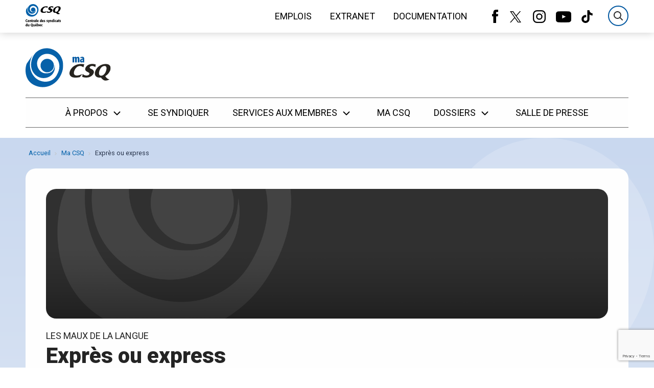

--- FILE ---
content_type: text/html; charset=UTF-8
request_url: https://www.lacsq.org/actualite/expres-ou-express/
body_size: 11212
content:
<!DOCTYPE html>
<html class="no-js" lang="fr">

<head>
    <meta charset="UTF-8">

    <title>Exprès ou express &#8211; Centrale des syndicats du Québec (CSQ)</title>

    <meta http-equiv="Content-Type" content="text/html; charset=utf-8">

        
    <meta name="description" content="La CSQ">
    <meta name="keywords" content="CSQ, centrale, des, syndicats, du, Québec" />
    <meta name="dcterms.description" content="La CSQ" />
    <meta property="og:title" content="Exprès ou express" />
    <meta property="og:url" content="https://www.lacsq.org/actualite/expres-ou-express/" />
    <meta name="og:description" content="La CSQ" />
            <meta name="twitter:card" content="summary"/>
    
    <meta name="twitter:site" content="@CSQ_Centrale"/>
    <meta name="twitter:title" content="Exprès ou express &#8211; Centrale des syndicats du Québec (CSQ)"/>
    <meta name="twitter:url" content="https://www.lacsq.org/actualite/expres-ou-express/"/>
    <meta name="twitter:description" content="La CSQ"/>

    <!-- Set the viewport width to device width for mobile -->
    <meta name="viewport" content="width=device-width, initial-scale=1" />

    <link rel="shortcut icon" type="image/x-icon" href="https://www.lacsq.org/wp-content/themes/csq/img/favicon.ico">

    <!-- TODO: Move this in Site.php wp_enqueue_style -->
    <link href="https://fonts.googleapis.com/css?family=Dosis:400,500,600,700,800|Roboto:300,400,500,900" rel="stylesheet">

            <script type="text/javascript">(function(){(function(e,r){var t=document.createElement("link");t.rel="preconnect";t.as="script";var n=document.createElement("link");n.rel="dns-prefetch";n.as="script";var i=document.createElement("script");i.id="spcloader";i.type="text/javascript";i["async"]=true;i.charset="utf-8";var o="https://sdk.privacy-center.org/"+e+"/loader.js?target_type=notice&target="+r;if(window.didomiConfig&&window.didomiConfig.user){var a=window.didomiConfig.user;var c=a.country;var d=a.region;if(c){o=o+"&country="+c;if(d){o=o+"&region="+d}}}t.href="https://sdk.privacy-center.org/";n.href="https://sdk.privacy-center.org/";i.src=o;var s=document.getElementsByTagName("script")[0];s.parentNode.insertBefore(t,s);s.parentNode.insertBefore(n,s);s.parentNode.insertBefore(i,s)})("dee7688a-c7df-4f2f-b3a4-478cdedc6a92","PE73TKqn")})();</script>

<!-- Google Tag Manager -->
<script>(function(w,d,s,l,i){w[l]=w[l]||[];w[l].push({'gtm.start':
new Date().getTime(),event:'gtm.js'});var f=d.getElementsByTagName(s)[0],
j=d.createElement(s),dl=l!='dataLayer'?'&l='+l:'';j.async=true;j.src=
'https://www.googletagmanager.com/gtm.js?id='+i+dl;f.parentNode.insertBefore(j,f);
})(window,document,'script','dataLayer','GTM-5WSQDG');</script>
<!-- End Google Tag Manager -->

<!-- Google Tag Manager (noscript) -->
<noscript><iframe src="https://www.googletagmanager.com/ns.html?id=GTM-5WSQDG"
height="0" width="0" style="display:none;visibility:hidden"></iframe></noscript>
<!-- End Google Tag Manager (noscript) -->
    
            
    
    <meta name='robots' content='max-image-preview:large' />
<link rel='dns-prefetch' href='//cdnjs.cloudflare.com' />
<link rel='dns-prefetch' href='//www.google.com' />
<script type="text/javascript">
window._wpemojiSettings = {"baseUrl":"https:\/\/s.w.org\/images\/core\/emoji\/14.0.0\/72x72\/","ext":".png","svgUrl":"https:\/\/s.w.org\/images\/core\/emoji\/14.0.0\/svg\/","svgExt":".svg","source":{"concatemoji":"https:\/\/www.lacsq.org\/wp-includes\/js\/wp-emoji-release.min.js?ver=6.2.6"}};
/*! This file is auto-generated */
!function(e,a,t){var n,r,o,i=a.createElement("canvas"),p=i.getContext&&i.getContext("2d");function s(e,t){p.clearRect(0,0,i.width,i.height),p.fillText(e,0,0);e=i.toDataURL();return p.clearRect(0,0,i.width,i.height),p.fillText(t,0,0),e===i.toDataURL()}function c(e){var t=a.createElement("script");t.src=e,t.defer=t.type="text/javascript",a.getElementsByTagName("head")[0].appendChild(t)}for(o=Array("flag","emoji"),t.supports={everything:!0,everythingExceptFlag:!0},r=0;r<o.length;r++)t.supports[o[r]]=function(e){if(p&&p.fillText)switch(p.textBaseline="top",p.font="600 32px Arial",e){case"flag":return s("\ud83c\udff3\ufe0f\u200d\u26a7\ufe0f","\ud83c\udff3\ufe0f\u200b\u26a7\ufe0f")?!1:!s("\ud83c\uddfa\ud83c\uddf3","\ud83c\uddfa\u200b\ud83c\uddf3")&&!s("\ud83c\udff4\udb40\udc67\udb40\udc62\udb40\udc65\udb40\udc6e\udb40\udc67\udb40\udc7f","\ud83c\udff4\u200b\udb40\udc67\u200b\udb40\udc62\u200b\udb40\udc65\u200b\udb40\udc6e\u200b\udb40\udc67\u200b\udb40\udc7f");case"emoji":return!s("\ud83e\udef1\ud83c\udffb\u200d\ud83e\udef2\ud83c\udfff","\ud83e\udef1\ud83c\udffb\u200b\ud83e\udef2\ud83c\udfff")}return!1}(o[r]),t.supports.everything=t.supports.everything&&t.supports[o[r]],"flag"!==o[r]&&(t.supports.everythingExceptFlag=t.supports.everythingExceptFlag&&t.supports[o[r]]);t.supports.everythingExceptFlag=t.supports.everythingExceptFlag&&!t.supports.flag,t.DOMReady=!1,t.readyCallback=function(){t.DOMReady=!0},t.supports.everything||(n=function(){t.readyCallback()},a.addEventListener?(a.addEventListener("DOMContentLoaded",n,!1),e.addEventListener("load",n,!1)):(e.attachEvent("onload",n),a.attachEvent("onreadystatechange",function(){"complete"===a.readyState&&t.readyCallback()})),(e=t.source||{}).concatemoji?c(e.concatemoji):e.wpemoji&&e.twemoji&&(c(e.twemoji),c(e.wpemoji)))}(window,document,window._wpemojiSettings);
</script>
<style type="text/css">
img.wp-smiley,
img.emoji {
	display: inline !important;
	border: none !important;
	box-shadow: none !important;
	height: 1em !important;
	width: 1em !important;
	margin: 0 0.07em !important;
	vertical-align: -0.1em !important;
	background: none !important;
	padding: 0 !important;
}
</style>
	<link rel='stylesheet' id='wp-block-library-css' href='https://www.lacsq.org/wp-includes/css/dist/block-library/style.min.css?ver=6.2.6' type='text/css' media='all' />
<link rel='stylesheet' id='classic-theme-styles-css' href='https://www.lacsq.org/wp-includes/css/classic-themes.min.css?ver=6.2.6' type='text/css' media='all' />
<style id='global-styles-inline-css' type='text/css'>
body{--wp--preset--color--black: #000000;--wp--preset--color--cyan-bluish-gray: #abb8c3;--wp--preset--color--white: #ffffff;--wp--preset--color--pale-pink: #f78da7;--wp--preset--color--vivid-red: #cf2e2e;--wp--preset--color--luminous-vivid-orange: #ff6900;--wp--preset--color--luminous-vivid-amber: #fcb900;--wp--preset--color--light-green-cyan: #7bdcb5;--wp--preset--color--vivid-green-cyan: #00d084;--wp--preset--color--pale-cyan-blue: #8ed1fc;--wp--preset--color--vivid-cyan-blue: #0693e3;--wp--preset--color--vivid-purple: #9b51e0;--wp--preset--gradient--vivid-cyan-blue-to-vivid-purple: linear-gradient(135deg,rgba(6,147,227,1) 0%,rgb(155,81,224) 100%);--wp--preset--gradient--light-green-cyan-to-vivid-green-cyan: linear-gradient(135deg,rgb(122,220,180) 0%,rgb(0,208,130) 100%);--wp--preset--gradient--luminous-vivid-amber-to-luminous-vivid-orange: linear-gradient(135deg,rgba(252,185,0,1) 0%,rgba(255,105,0,1) 100%);--wp--preset--gradient--luminous-vivid-orange-to-vivid-red: linear-gradient(135deg,rgba(255,105,0,1) 0%,rgb(207,46,46) 100%);--wp--preset--gradient--very-light-gray-to-cyan-bluish-gray: linear-gradient(135deg,rgb(238,238,238) 0%,rgb(169,184,195) 100%);--wp--preset--gradient--cool-to-warm-spectrum: linear-gradient(135deg,rgb(74,234,220) 0%,rgb(151,120,209) 20%,rgb(207,42,186) 40%,rgb(238,44,130) 60%,rgb(251,105,98) 80%,rgb(254,248,76) 100%);--wp--preset--gradient--blush-light-purple: linear-gradient(135deg,rgb(255,206,236) 0%,rgb(152,150,240) 100%);--wp--preset--gradient--blush-bordeaux: linear-gradient(135deg,rgb(254,205,165) 0%,rgb(254,45,45) 50%,rgb(107,0,62) 100%);--wp--preset--gradient--luminous-dusk: linear-gradient(135deg,rgb(255,203,112) 0%,rgb(199,81,192) 50%,rgb(65,88,208) 100%);--wp--preset--gradient--pale-ocean: linear-gradient(135deg,rgb(255,245,203) 0%,rgb(182,227,212) 50%,rgb(51,167,181) 100%);--wp--preset--gradient--electric-grass: linear-gradient(135deg,rgb(202,248,128) 0%,rgb(113,206,126) 100%);--wp--preset--gradient--midnight: linear-gradient(135deg,rgb(2,3,129) 0%,rgb(40,116,252) 100%);--wp--preset--duotone--dark-grayscale: url('#wp-duotone-dark-grayscale');--wp--preset--duotone--grayscale: url('#wp-duotone-grayscale');--wp--preset--duotone--purple-yellow: url('#wp-duotone-purple-yellow');--wp--preset--duotone--blue-red: url('#wp-duotone-blue-red');--wp--preset--duotone--midnight: url('#wp-duotone-midnight');--wp--preset--duotone--magenta-yellow: url('#wp-duotone-magenta-yellow');--wp--preset--duotone--purple-green: url('#wp-duotone-purple-green');--wp--preset--duotone--blue-orange: url('#wp-duotone-blue-orange');--wp--preset--font-size--small: 13px;--wp--preset--font-size--medium: 20px;--wp--preset--font-size--large: 36px;--wp--preset--font-size--x-large: 42px;--wp--preset--spacing--20: 0.44rem;--wp--preset--spacing--30: 0.67rem;--wp--preset--spacing--40: 1rem;--wp--preset--spacing--50: 1.5rem;--wp--preset--spacing--60: 2.25rem;--wp--preset--spacing--70: 3.38rem;--wp--preset--spacing--80: 5.06rem;--wp--preset--shadow--natural: 6px 6px 9px rgba(0, 0, 0, 0.2);--wp--preset--shadow--deep: 12px 12px 50px rgba(0, 0, 0, 0.4);--wp--preset--shadow--sharp: 6px 6px 0px rgba(0, 0, 0, 0.2);--wp--preset--shadow--outlined: 6px 6px 0px -3px rgba(255, 255, 255, 1), 6px 6px rgba(0, 0, 0, 1);--wp--preset--shadow--crisp: 6px 6px 0px rgba(0, 0, 0, 1);}:where(.is-layout-flex){gap: 0.5em;}body .is-layout-flow > .alignleft{float: left;margin-inline-start: 0;margin-inline-end: 2em;}body .is-layout-flow > .alignright{float: right;margin-inline-start: 2em;margin-inline-end: 0;}body .is-layout-flow > .aligncenter{margin-left: auto !important;margin-right: auto !important;}body .is-layout-constrained > .alignleft{float: left;margin-inline-start: 0;margin-inline-end: 2em;}body .is-layout-constrained > .alignright{float: right;margin-inline-start: 2em;margin-inline-end: 0;}body .is-layout-constrained > .aligncenter{margin-left: auto !important;margin-right: auto !important;}body .is-layout-constrained > :where(:not(.alignleft):not(.alignright):not(.alignfull)){max-width: var(--wp--style--global--content-size);margin-left: auto !important;margin-right: auto !important;}body .is-layout-constrained > .alignwide{max-width: var(--wp--style--global--wide-size);}body .is-layout-flex{display: flex;}body .is-layout-flex{flex-wrap: wrap;align-items: center;}body .is-layout-flex > *{margin: 0;}:where(.wp-block-columns.is-layout-flex){gap: 2em;}.has-black-color{color: var(--wp--preset--color--black) !important;}.has-cyan-bluish-gray-color{color: var(--wp--preset--color--cyan-bluish-gray) !important;}.has-white-color{color: var(--wp--preset--color--white) !important;}.has-pale-pink-color{color: var(--wp--preset--color--pale-pink) !important;}.has-vivid-red-color{color: var(--wp--preset--color--vivid-red) !important;}.has-luminous-vivid-orange-color{color: var(--wp--preset--color--luminous-vivid-orange) !important;}.has-luminous-vivid-amber-color{color: var(--wp--preset--color--luminous-vivid-amber) !important;}.has-light-green-cyan-color{color: var(--wp--preset--color--light-green-cyan) !important;}.has-vivid-green-cyan-color{color: var(--wp--preset--color--vivid-green-cyan) !important;}.has-pale-cyan-blue-color{color: var(--wp--preset--color--pale-cyan-blue) !important;}.has-vivid-cyan-blue-color{color: var(--wp--preset--color--vivid-cyan-blue) !important;}.has-vivid-purple-color{color: var(--wp--preset--color--vivid-purple) !important;}.has-black-background-color{background-color: var(--wp--preset--color--black) !important;}.has-cyan-bluish-gray-background-color{background-color: var(--wp--preset--color--cyan-bluish-gray) !important;}.has-white-background-color{background-color: var(--wp--preset--color--white) !important;}.has-pale-pink-background-color{background-color: var(--wp--preset--color--pale-pink) !important;}.has-vivid-red-background-color{background-color: var(--wp--preset--color--vivid-red) !important;}.has-luminous-vivid-orange-background-color{background-color: var(--wp--preset--color--luminous-vivid-orange) !important;}.has-luminous-vivid-amber-background-color{background-color: var(--wp--preset--color--luminous-vivid-amber) !important;}.has-light-green-cyan-background-color{background-color: var(--wp--preset--color--light-green-cyan) !important;}.has-vivid-green-cyan-background-color{background-color: var(--wp--preset--color--vivid-green-cyan) !important;}.has-pale-cyan-blue-background-color{background-color: var(--wp--preset--color--pale-cyan-blue) !important;}.has-vivid-cyan-blue-background-color{background-color: var(--wp--preset--color--vivid-cyan-blue) !important;}.has-vivid-purple-background-color{background-color: var(--wp--preset--color--vivid-purple) !important;}.has-black-border-color{border-color: var(--wp--preset--color--black) !important;}.has-cyan-bluish-gray-border-color{border-color: var(--wp--preset--color--cyan-bluish-gray) !important;}.has-white-border-color{border-color: var(--wp--preset--color--white) !important;}.has-pale-pink-border-color{border-color: var(--wp--preset--color--pale-pink) !important;}.has-vivid-red-border-color{border-color: var(--wp--preset--color--vivid-red) !important;}.has-luminous-vivid-orange-border-color{border-color: var(--wp--preset--color--luminous-vivid-orange) !important;}.has-luminous-vivid-amber-border-color{border-color: var(--wp--preset--color--luminous-vivid-amber) !important;}.has-light-green-cyan-border-color{border-color: var(--wp--preset--color--light-green-cyan) !important;}.has-vivid-green-cyan-border-color{border-color: var(--wp--preset--color--vivid-green-cyan) !important;}.has-pale-cyan-blue-border-color{border-color: var(--wp--preset--color--pale-cyan-blue) !important;}.has-vivid-cyan-blue-border-color{border-color: var(--wp--preset--color--vivid-cyan-blue) !important;}.has-vivid-purple-border-color{border-color: var(--wp--preset--color--vivid-purple) !important;}.has-vivid-cyan-blue-to-vivid-purple-gradient-background{background: var(--wp--preset--gradient--vivid-cyan-blue-to-vivid-purple) !important;}.has-light-green-cyan-to-vivid-green-cyan-gradient-background{background: var(--wp--preset--gradient--light-green-cyan-to-vivid-green-cyan) !important;}.has-luminous-vivid-amber-to-luminous-vivid-orange-gradient-background{background: var(--wp--preset--gradient--luminous-vivid-amber-to-luminous-vivid-orange) !important;}.has-luminous-vivid-orange-to-vivid-red-gradient-background{background: var(--wp--preset--gradient--luminous-vivid-orange-to-vivid-red) !important;}.has-very-light-gray-to-cyan-bluish-gray-gradient-background{background: var(--wp--preset--gradient--very-light-gray-to-cyan-bluish-gray) !important;}.has-cool-to-warm-spectrum-gradient-background{background: var(--wp--preset--gradient--cool-to-warm-spectrum) !important;}.has-blush-light-purple-gradient-background{background: var(--wp--preset--gradient--blush-light-purple) !important;}.has-blush-bordeaux-gradient-background{background: var(--wp--preset--gradient--blush-bordeaux) !important;}.has-luminous-dusk-gradient-background{background: var(--wp--preset--gradient--luminous-dusk) !important;}.has-pale-ocean-gradient-background{background: var(--wp--preset--gradient--pale-ocean) !important;}.has-electric-grass-gradient-background{background: var(--wp--preset--gradient--electric-grass) !important;}.has-midnight-gradient-background{background: var(--wp--preset--gradient--midnight) !important;}.has-small-font-size{font-size: var(--wp--preset--font-size--small) !important;}.has-medium-font-size{font-size: var(--wp--preset--font-size--medium) !important;}.has-large-font-size{font-size: var(--wp--preset--font-size--large) !important;}.has-x-large-font-size{font-size: var(--wp--preset--font-size--x-large) !important;}
.wp-block-navigation a:where(:not(.wp-element-button)){color: inherit;}
:where(.wp-block-columns.is-layout-flex){gap: 2em;}
.wp-block-pullquote{font-size: 1.5em;line-height: 1.6;}
</style>
<link rel='stylesheet' id='styles-css' href='https://www.lacsq.org/wp-content/themes/csq/css/app.css?ver=6.2.6' type='text/css' media='all' />
<link rel='stylesheet' id='relevanssi-live-search-css' href='https://www.lacsq.org/wp-content/plugins/relevanssi-live-ajax-search/assets/styles/style.css?ver=2.4' type='text/css' media='all' />
<script type='text/javascript' src='https://www.lacsq.org/wp-content/themes/csq/js/header_bundle.js' id='header_bundle-js'></script>
<script type='text/javascript' src='https://www.lacsq.org/wp-includes/js/jquery/jquery.min.js?ver=3.6.4' id='jquery-core-js'></script>
<script type='text/javascript' src='https://www.lacsq.org/wp-includes/js/jquery/jquery-migrate.min.js?ver=3.4.0' id='jquery-migrate-js'></script>
<link rel="https://api.w.org/" href="https://www.lacsq.org/wp-json/" /><link rel="alternate" type="application/json" href="https://www.lacsq.org/wp-json/wp/v2/actualite/8190" /><link rel="EditURI" type="application/rsd+xml" title="RSD" href="https://www.lacsq.org/xmlrpc.php?rsd" />
<link rel="wlwmanifest" type="application/wlwmanifest+xml" href="https://www.lacsq.org/wp-includes/wlwmanifest.xml" />

<link rel="canonical" href="https://www.lacsq.org/actualite/expres-ou-express/" />
<link rel='shortlink' href='https://www.lacsq.org/?p=8190' />
<link rel="alternate" type="application/json+oembed" href="https://www.lacsq.org/wp-json/oembed/1.0/embed?url=https%3A%2F%2Fwww.lacsq.org%2Factualite%2Ftoujours-les-anglicismes%2F" />
<link rel="alternate" type="text/xml+oembed" href="https://www.lacsq.org/wp-json/oembed/1.0/embed?url=https%3A%2F%2Fwww.lacsq.org%2Factualite%2Ftoujours-les-anglicismes%2F&#038;format=xml" />
		<style type="text/css" id="wp-custom-css">
			/*.carousel-bloc-title{ text-align: center; }
.carousel-bloc-text p{ text-align:center; }
.page-id-16374 .large-offset-2{ margin-left: 13%; }*/

.l-main-content .acf-content-wrapper { margin-bottom: 0; }

.page-id-16374 .carousel-bloc-title-wrapper{
	margin-bottom: 40px !important;
}

.button-cta{ 
	background-color: #0057a0; 
	border-color: #0057a0; 
	border-radius: 5px; 
	padding: 10px 15px;
}
.button-cta:hover{ background-color: #004b8a; } 
.button-cta:focus{ background-color: #004b8a; } 
.button-cta a{ color: #fff; }
.button-cta a:hover{ color: #fff; } 
.button-cta a:focus{ color: #fff; } 

.gform_wrapper [type="file"], .gform_wrapper [type="checkbox"], .gform_wrapper [type="radio"]{ 
	margin: 0;
}
	
.gform_wrapper .button{
	background-color: #0057a0;
	color: #fff;
	padding: 10px;
	border-radius: 5px;
}	

.gform_required_legend{
	display: none;
}

.macsq-subscribe-btn{
	background-color: #f3816e;
  border-radius: 20px;
  padding: 8px 20px;
  margin-top: 16px;
	max-width: 160px;
	float: right;
}
.macsq-subscribe-btn a{
	color: #fefefe;
 text-transform: uppercase;
 font-weight: 500;
 display: -webkit-box;
 display: -webkit-flex;
 display: -ms-flexbox;
 display: flex;
 -webkit-box-pack: justify;
 -webkit-justify-content: space-between;
 -ms-flex-pack: justify;
justify-content: space-between;
 -webkit-box-align: center;
 -webkit-align-items: center;
 -ms-flex-align: center;
 align-items: center;
}

.footer-newsletter-form-wrapper .icon-mail{
	display: none !important;
}

.wp-caption{
	border: none;
}

#footer-nav-boite-a-outils{
	display: none;
}

#footer-nav-media{
	h3{ 
		display: none !important; 
	}
}

.macsq-event-row .macsq-single-related-actualites{
	display: none;
}

.search .banner-search .filters-panel {
	max-height: inherit !important;
}		</style>
		
</head>

<body class="actualite-template-default single single-actualite postid-8190">
    <header class="header">
        <div class="wrapper-alert">
        <div class="alerts-box grid-container">
            <ul>
                            </ul>
        </div>
    </div>
    <a href="#menu" class="skip-menu-link">Passer au menu</a>
    <a href="#content" class="skip-content-link">Passer au contenu</a>
            <div class="macsq-pre-header-wrapper">
            <div class="header-inner grid-container flex-container macsq-pre-header">
                <a href="https://www.lacsq.org" class="site-logo">
                    <img src="https://www.lacsq.org/wp-content/themes/csq/svg/originals/logo-csq.svg" alt=""/>
                </a>

                <div class="header-flex">
                    <div class="flex-container align-right">
                        <nav class="secondary-nav show-for-large">
                            <ul>
                                                                    <li class="">
                                        <a href="https://www.lacsq.org/emplois/">Emplois</a>
                                    </li>
                                                                    <li class="">
                                        <a href="https://lacsq.sharepoint.com/sites/EXT-Accueil">Extranet</a>
                                    </li>
                                                                    <li class="">
                                        <a href="https://documentation.lacsq.org/">Documentation</a>
                                    </li>
                                                            </ul>
                        </nav>
                        <div class="flex-container align-right show-for-large">
                            <ul class="social-nav no-bullet flex-container">
                                <li>
                                    <a href="https://www.facebook.com/lacsq/" target="_blank"><span class="icon-wrapper icon-facebook-alt">
    <svg width="12" height="26">
        <use xlink:href="https://www.lacsq.org/wp-content/themes/csq/svg/symbols.svg#facebook-alt"></use>
    </svg>
</span></a>
                                </li>
                                <li>
                                    <a href="https://twitter.com/csq_centrale" target="_blank"><span class="icon-wrapper icon-x">
    <svg width="28" height="22">
        <use xlink:href="https://www.lacsq.org/wp-content/themes/csq/svg/symbols.svg#x"></use>
    </svg>
</span></a>
                                </li>
                                <li>
                                    <a href="https://www.instagram.com/lacsq/" target="_blank"><span class="icon-wrapper icon-instagram">
    <svg width="25" height="25">
        <use xlink:href="https://www.lacsq.org/wp-content/themes/csq/svg/symbols.svg#instagram"></use>
    </svg>
</span></a>
                                </li>
                                <li>
                                    <a href="https://www.youtube.com/csqvideos" target="_blank"><span class="icon-wrapper icon-youtube">
    <svg width="30" height="24">
        <use xlink:href="https://www.lacsq.org/wp-content/themes/csq/svg/symbols.svg#youtube"></use>
    </svg>
</span></a>
                                </li>
                                <li>
                                    <a href="https://www.tiktok.com/@lacsq" target="_blank"><span class="icon-wrapper icon-tiktok">
    <svg width="22" height="25">
        <use xlink:href="https://www.lacsq.org/wp-content/themes/csq/svg/symbols.svg#tiktok"></use>
    </svg>
</span></a>
                                </li>
                            </ul>
                        </div>
                        <form method="get" action="https://www.lacsq.org" class="search-wrapper" autocomplete="off">
                            <input name="s" type="search" placeholder="Recherche" autocomplete="off"/>
                            <button type="reset">
                                <span class="icon-wrapper icon-close">
    <svg width="24" height="24">
        <use xlink:href="https://www.lacsq.org/wp-content/themes/csq/svg/symbols.svg#close"></use>
    </svg>
</span>
                                <span class="visuallyhidden">Effacer</span>
                            </button>
                        </form>
                        <button type="button" class="btn-menu hide-for-large align-middle">
                            <span class="icon-wrapper icon-burger">
    <svg width="29" height="24">
        <use xlink:href="https://www.lacsq.org/wp-content/themes/csq/svg/symbols.svg#burger"></use>
    </svg>
</span>
                        </button>
                    </div>
                </div>
            </div>
        </div>
        <div class="header-inner grid-container flex-container">
                            <a href="https://www.lacsq.org/actualites/" class="site-logo macsq-site-logo">
                    <img src="https://www.lacsq.org/wp-content/themes/csq/svg/originals/macsqcettesemaine/logo-symbol.svg" alt=""/>
                    <img src="https://www.lacsq.org/wp-content/themes/csq/svg/originals/macsqcettesemaine/logo-text.svg" alt=""/>
                </a>
                    <div class="header-flex">
                    </div>
    </div>
    <div class="primary-nav">
        <nav id="menu" class="grid-container flex-container">
            <div class="mobile-wrapper">

                <ul class="menu flex-container flex-dir-column large-flex-dir-row align-center">
                    <li class="menu-item logo-item">
                                                    <a href="https://www.lacsq.org" class="site-logo macsq-site-logo">
                                <img src="https://www.lacsq.org/wp-content/themes/csq/svg/originals/macsqcettesemaine/logo-symbol.svg" alt=""/>
                                <img src="https://www.lacsq.org/wp-content/themes/csq/svg/originals/macsqcettesemaine/logo-text.svg" alt=""/>
                            </a>
                                            </li>
                                            <li class="menu-item has-submenu ">
                            <a href="#" class="has-children">À propos <span class="icon-wrapper icon-down-caret">
    <svg width="28" height="22">
        <use xlink:href="https://www.lacsq.org/wp-content/themes/csq/svg/symbols.svg#down-caret"></use>
    </svg>
</span> </a>
                                                            <ul class="submenu flex-container flex-dir-column align-start">
                                                                            <li class="submenu-item  ">
                                            <a href="https://www.lacsq.org/csq/mission/">
                                                Mission
                                            </a>
                                        </li>
                                                                            <li class="submenu-item  ">
                                            <a href="https://www.lacsq.org/csq/historique/">
                                                Historique
                                            </a>
                                        </li>
                                                                            <li class="submenu-item  ">
                                            <a href="https://www.lacsq.org/csq/democratie/conseil-executif/">
                                                Conseil exécutif
                                            </a>
                                        </li>
                                                                            <li class="submenu-item  ">
                                            <a href="https://www.lacsq.org/csq/democratie/les-comites/">
                                                Les comités
                                            </a>
                                        </li>
                                                                            <li class="submenu-item  ">
                                            <a href="https://www.lacsq.org/csq/democratie/congres/">
                                                Le Congrès général
                                            </a>
                                        </li>
                                                                            <li class="submenu-item  ">
                                            <a href="https://www.lacsq.org/csq/structure/">
                                                Structure
                                            </a>
                                        </li>
                                                                    </ul>
                                                    </li>
                                            <li class="menu-item ">
                            <a href="https://www.lacsq.org/se-syndiquer/" class="">Se syndiquer </a>
                                                    </li>
                                            <li class="menu-item has-submenu ">
                            <a href="https://www.lacsq.org/services/" class="has-children">Services aux membres <span class="icon-wrapper icon-down-caret">
    <svg width="28" height="22">
        <use xlink:href="https://www.lacsq.org/wp-content/themes/csq/svg/symbols.svg#down-caret"></use>
    </svg>
</span> </a>
                                                            <ul class="submenu flex-container flex-dir-column align-start">
                                                                            <li class="submenu-item  ">
                                            <a href="https://www.lacsq.org/services/formations/">
                                                Formations
                                            </a>
                                        </li>
                                                                            <li class="submenu-item  ">
                                            <a href="https://www.lacsq.org/services/sante-securite-du-travail/">
                                                Santé et sécurité du travail
                                            </a>
                                        </li>
                                                                            <li class="submenu-item  ">
                                            <a href="https://www.lacsq.org/services/securite-sociale/">
                                                Sécurité sociale
                                            </a>
                                        </li>
                                                                            <li class="submenu-item  ">
                                            <a href="https://www.lacsq.org/services/services-juridiques/">
                                                Services juridiques
                                            </a>
                                        </li>
                                                                            <li class="submenu-item  ">
                                            <a href="https://www.lacsq.org/services/equite-salariale/">
                                                Équité salariale
                                            </a>
                                        </li>
                                                                            <li class="submenu-item  ">
                                            <a href="https://www.lacsq.org/services/preparation-a-la-retraite/">
                                                Préparation à la retraite
                                            </a>
                                        </li>
                                                                            <li class="submenu-item  ">
                                            <a href="https://www.lacsq.org/services/negociations/">
                                                Négociations
                                            </a>
                                        </li>
                                                                            <li class="submenu-item  ">
                                            <a href="https://www.lacsq.org/services/communications/">
                                                Communications
                                            </a>
                                        </li>
                                                                            <li class="submenu-item  ">
                                            <a href="https://www.lacsq.org/services/conventions-collectives/">
                                                Conventions collectives
                                            </a>
                                        </li>
                                                                            <li class="submenu-item  ">
                                            <a href="https://www.lacsq.org/services/ententes-negociees-csq/">
                                                Ententes négociées CSQ
                                            </a>
                                        </li>
                                                                            <li class="submenu-item  ">
                                            <a href="https://www.lacsq.org/services/la-personnelle-les-protections-resaut/">
                                                La Personnelle
                                            </a>
                                        </li>
                                                                            <li class="submenu-item  ">
                                            <a href="https://www.lacsq.org/services/adherez-a-notre-nouveau-programme-depargne-retraite-collective/">
                                                Programme d’épargne Horizon+
                                            </a>
                                        </li>
                                                                            <li class="submenu-item  ">
                                            <a href="https://www.lacsq.org/espaceproprio/">
                                                EspaceProprio
                                            </a>
                                        </li>
                                                                    </ul>
                                                    </li>
                                            <li class="menu-item ">
                            <a href="https://www.lacsq.org/actualites/" class="">Ma CSQ </a>
                                                    </li>
                                            <li class="menu-item has-submenu ">
                            <a href="https://www.lacsq.org/dossiers/" class="has-children">Dossiers <span class="icon-wrapper icon-down-caret">
    <svg width="28" height="22">
        <use xlink:href="https://www.lacsq.org/wp-content/themes/csq/svg/symbols.svg#down-caret"></use>
    </svg>
</span> </a>
                                                            <ul class="submenu flex-container flex-dir-column align-start">
                                                                            <li class="submenu-item  ">
                                            <a href="https://www.lacsq.org/vie-syndicale/diversite/">
                                                Diversité
                                            </a>
                                        </li>
                                                                            <li class="submenu-item  ">
                                            <a href="https://www.lacsq.org/vie-syndicale/droits-des-femmes/">
                                                Droits des femmes
                                            </a>
                                        </li>
                                                                            <li class="submenu-item  ">
                                            <a href="https://www.lacsq.org/categories/economie/">
                                                Économie
                                            </a>
                                        </li>
                                                                            <li class="submenu-item  ">
                                            <a href="https://www.lacsq.org/categories/education/">
                                                Éducation
                                            </a>
                                        </li>
                                                                            <li class="submenu-item  ">
                                            <a href="https://www.lacsq.org/categories/equite-salariale/">
                                                Équité salariale
                                            </a>
                                        </li>
                                                                            <li class="submenu-item  ">
                                            <a href="https://www.lacsq.org/categories/femmes/">
                                                Action féministe
                                            </a>
                                        </li>
                                                                            <li class="submenu-item  ">
                                            <a href="https://www.lacsq.org/dossiers/sensibilisation-aux-cultures-et-realites-autochtones/">
                                                Cultures et réalités autochtones
                                            </a>
                                        </li>
                                                                            <li class="submenu-item  ">
                                            <a href="https://www.lacsq.org/vie-syndicale/releve/">
                                                La relève syndicale
                                            </a>
                                        </li>
                                                                            <li class="submenu-item  ">
                                            <a href="https://www.lacsq.org/categories/petite-enfance/">
                                                Petite enfance
                                            </a>
                                        </li>
                                                                            <li class="submenu-item  ">
                                            <a href="https://www.lacsq.org/categories/politique/">
                                                Politique
                                            </a>
                                        </li>
                                                                            <li class="submenu-item  ">
                                            <a href="https://www.lacsq.org/categories/sante/">
                                                Santé
                                            </a>
                                        </li>
                                                                            <li class="submenu-item  ">
                                            <a href="https://www.lacsq.org/vie-syndicale/international/">
                                                À l'international
                                            </a>
                                        </li>
                                                                    </ul>
                                                    </li>
                                            <li class="menu-item ">
                            <a href="https://www.lacsq.org/salledepresse/" class="">Salle de presse </a>
                                                    </li>
                                    </ul>
                <ul class="menu flex-container flex-dir-column large-flex-dir-row align-center hide-for-large macsq-menu-spacer">
                                            <li class="menu-item">
                            <a href="https://www.lacsq.org/emplois/">Emplois</a>
                        </li>
                                            <li class="menu-item">
                            <a href="https://lacsq.sharepoint.com/sites/EXT-Accueil">Extranet</a>
                        </li>
                                            <li class="menu-item">
                            <a href="https://documentation.lacsq.org/">Documentation</a>
                        </li>
                                    </ul>
                <div class="flex-container align-center hide-for-large macsq-menu-spacer">
                    <div class="macsq-subscribe-menu">
                        <a href="#infolettre" class="anchor-scroll">Abonnez-vous <span class="icon-wrapper icon-mail">
    <svg width="28" height="21">
        <use xlink:href="https://www.lacsq.org/wp-content/themes/csq/svg/symbols.svg#mail"></use>
    </svg>
</span></a>
                    </div>
                </div>
                <div class="grid-container hide-for-large macsq-menu-spacer">
                    <div class="macsq-menu-mobile-socials">
                        <ul class="macsq-social-nav">
                            <li>
                                <a href="https://www.facebook.com/lacsq/" target="_blank"><span class="icon-wrapper icon-facebook-alt">
    <svg width="12" height="26">
        <use xlink:href="https://www.lacsq.org/wp-content/themes/csq/svg/symbols.svg#facebook-alt"></use>
    </svg>
</span></a>
                            </li>
                            <li>
                                <a href="https://twitter.com/csq_centrale" target="_blank"><span class="icon-wrapper icon-x">
    <svg width="28" height="22">
        <use xlink:href="https://www.lacsq.org/wp-content/themes/csq/svg/symbols.svg#x"></use>
    </svg>
</span></a>
                            </li>
                            <li>
                                <a href="https://www.instagram.com/lacsq/" target="_blank"><span class="icon-wrapper icon-instagram">
    <svg width="25" height="25">
        <use xlink:href="https://www.lacsq.org/wp-content/themes/csq/svg/symbols.svg#instagram"></use>
    </svg>
</span></a>
                            </li>
                            <li>
                                <a href="https://www.youtube.com/csqvideos" target="_blank"><span class="icon-wrapper icon-youtube">
    <svg width="30" height="24">
        <use xlink:href="https://www.lacsq.org/wp-content/themes/csq/svg/symbols.svg#youtube"></use>
    </svg>
</span></a>
                            </li>
                        </ul>
                    </div>
                </div>
            </div>
        </nav>
    </div>
</header>
    <main id="content">
        <div class="l-content macsq-single">
    
    <div class="grid-container full">
        <div class="block__background">
            <img class="block__background__overlay" src="https://www.lacsq.org/wp-content/themes/csq/img/home-ma-csq-cette-semaine.svg" alt="">
        </div>
        <div class="macsq-single-article">
            <div class="grid-x grid-padding-x">
                <div class="cell">
                    <div class="grid-container">
        <ul class="breadcrumb">
                    <li>
                                                    <a href="https://www.lacsq.org/">Accueil</a>
                            </li>
                    <li>
                                    <span class="icon-wrapper icon-right-caret">
    <svg width="4" height="6">
        <use xlink:href="https://www.lacsq.org/wp-content/themes/csq/svg/symbols.svg#right-caret"></use>
    </svg>
</span>
                                                    <a href="https://www.lacsq.org/actualites/">Ma CSQ</a>
                            </li>
                    <li>
                                    <span class="icon-wrapper icon-right-caret">
    <svg width="4" height="6">
        <use xlink:href="https://www.lacsq.org/wp-content/themes/csq/svg/symbols.svg#right-caret"></use>
    </svg>
</span>
                                                    Exprès ou express
                            </li>
            </ul>
</div>
<div class="l-main-content" role="main">
    <div class="l-page-wrapper">
        <div class="acf-content-wrapper">
            <div class="banner no-background lower-banner ">
                <div class="banner-desktop always-show " ></div>
                                                                    <div class="grid-container full">
                        <div class="grid-x grid-padding-x">
                            <div class="small-order-2 large-order-1 l-block-sidebar cell small-12 large-3 xlarge-2">&nbsp;</div>
                            <div class="banner-content small-order-1 large-order-2 l-block-content cell small-12 large-9 xlarge-8">
                                <div class="banner-text-wrapper">
                                                                    </div>
                            </div>
                        </div>
                    </div>
                            </div>


            <p class="macsq-single-terms">
                                    Les maux de la langue
                            </p>
            <h1>Exprès ou express</h1>

            <p style="font-size: ">28 février 2011</p>

            
            <div class="macsq-actualites-columns">
                <div>
                                                                                            <div class="acf-content-wrapper " style="">
    <p>&nbsp;</p>
<p>Il est facile de confondre <em>expr&egrave;s</em> et <em>express</em>. Voici un tableau explicatif.</p>
<p>&nbsp;</p>
<p><strong></strong></p>
<table style=WIDTH: 640px" border="1" cellspacing="0" cellpadding="0">
<tbody>
<tr>
<td valign="top" rowspan="3" width="88">
<p><strong>Expr&egrave;s</strong></p>
<p>&nbsp;</p>
</td>
<td valign="top" width="88">
<p>Expr&egrave;s</p>
<p>(expresse au f&eacute;minin)</p>
</td>
<td valign="top" width="112">
<p>Adjectif</p>
<p>variable</p>
<p>&nbsp;</p>
</td>
<td valign="top" width="352">
<p>Signifie &laquo;&nbsp;formel, explicite, cat&eacute;gorique&nbsp;&raquo;.</p>
<p>Ex.&nbsp;: C&rsquo;est un ordre <em>expr&egrave;s</em> du directeur.</p>
<p>Ex.&nbsp;: Le texte a &eacute;t&eacute; modifi&eacute; &agrave; la demande <em>expresse</em> de l&rsquo;auteur.</p>
<p>On prononce le <em>s</em> final.</p>
</td>
</tr>
<tr>
<td valign="top" width="88">
<p>Expr&egrave;s</p>
</td>
<td valign="top" width="112">
<p>Adjectif</p>
<p>invariable</p>
<p>(ou)</p>
<p>Nom</p>
<p>Mentions sur les&nbsp;enveloppes ou les colis (en majuscules)</p>
</td>
<td valign="top" width="352">
<p>Signifie &laquo;&nbsp;remis sans d&eacute;lai ou par <em>livraison</em><em>sp&eacute;ciale</em> au destinataire&nbsp;&raquo;.</p>
<p>Ex.&nbsp;: Julie a re&ccedil;u deux lettres <em>expr&egrave;s</em>.</p>
<p>Ex.&nbsp;: Cet envoi, c&rsquo;est un <em>expr&egrave;s</em>.</p>
<p>EXPR&Egrave;S</p>
<p>PAR EXPR&Egrave;S</p>
<p>On prononce le <em>s</em> final.</p>
</td>
</tr>
<tr>
<td valign="top" width="88">
<p>Expr&egrave;s</p>
<p>&nbsp;</p>
</td>
<td valign="top" width="112">
<p>Adverbe</p>
<p>(donc invariable)</p>
<p>&nbsp;</p>
</td>
<td valign="top" width="352">
<p>Signifie &laquo;&nbsp;avec une intention particuli&egrave;re, volontairement, express&eacute;ment&nbsp;&raquo;.</p>
<p>Ex.&nbsp;: Nous sommes venus <em>expr&egrave;s</em> pour vous remercier.</p>
<p>On ne prononce pas le <em>s</em> final.</p>
<p>&Agrave; noter qu&rsquo;<em>express&eacute;ment</em> peut signifier aussi &laquo;&nbsp;en termes explicites, avec insistance, formellement&nbsp;&raquo;.</p>
</td>
</tr>
<tr>
<td valign="top" width="88">
<p>&nbsp;</p>
<p><strong>Express</strong></p>
<p>&nbsp;</p>
</td>
<td valign="top" width="88">
<p>Express</p>
</td>
<td valign="top" width="112">
<p>Adjectif</p>
<p>Invariable</p>
<p>(ou)</p>
<p>Nom</p>
<p>&nbsp;</p>
</td>
<td valign="top" width="352">
<p>Signifie &laquo;&nbsp;ce qui assure un d&eacute;placement rapide en parlant d&rsquo;un train, d&rsquo;un autocar&nbsp;&raquo;.</p>
<p>Ex.&nbsp;: L&rsquo;autocar roule sur les voies <em>express</em>.</p>
<p>Signifie &eacute;galement, par extension, &laquo;&nbsp;ce qui s&rsquo;accomplit tr&egrave;s vite&nbsp;&raquo;.</p>
<p>Ex.&nbsp;: Claude a pr&eacute;par&eacute; un d&icirc;ner <em>express</em>.</p>
<p>Ex.&nbsp;: On a pr&eacute;sent&eacute; un projet d&rsquo;<em>express</em> pour la r&eacute;gion.</p>
<p>On prononce le <em>s</em> final.</p>
</td>
</tr>
</tbody>
</table>
<p>&nbsp;</p>
<p>&laquo; </p>

</div>
                                                            </div>
                            </div>
        </div>
    </div>
</div>
                </div>
            </div>
        </div>
    </div>
    
            <div class="grid-container macsq-single-related-actualites">
            <h2>Autres articles</h2>
            <section class="listing-wrapper vs-container">
                <div class="listing facetwp-template">
                                            <div class="post-item 0">
                            <div class="post-item__thumbnail-wrapper" aria-hidden="true">
                                                                    <a href="https://www.lacsq.org/actualite/abreger-les-annees-on-demarre-lannee-en-clarte/" class="post-item__thumbnail" style="background-image:url(https://www.lacsq.org/wp-content/uploads/2025/02/Maux-de-la-langue-768.jpg);" aria-hidden="true"></a>
                                                                <div class="plus-sign"></div>
                            </div>
                            <div class="post-item__content">
                                <div class="post-item__bottom-wrapper">
                                    <div class="item-tax">
                                        <p class="item-tax__group">
                                            Les maux de la langue
                                        </p>
                                    </div>
                                    <h3 class="post-item__title">Abréger les années : on démarre l’année en clarté</h3>
                                    <a class="post-item__btn vs-btn-cover" href="https://www.lacsq.org/actualite/abreger-les-annees-on-demarre-lannee-en-clarte/"></a>
                                </div>
                            </div>
                        </div>
                                            <div class="post-item 1">
                            <div class="post-item__thumbnail-wrapper" aria-hidden="true">
                                                                    <a href="https://www.lacsq.org/actualite/cher-ou-dispendieux/" class="post-item__thumbnail" style="background-image:url(https://www.lacsq.org/wp-content/uploads/2025/02/Maux-de-la-langue-768.jpg);" aria-hidden="true"></a>
                                                                <div class="plus-sign"></div>
                            </div>
                            <div class="post-item__content">
                                <div class="post-item__bottom-wrapper">
                                    <div class="item-tax">
                                        <p class="item-tax__group">
                                            Les maux de la langue
                                        </p>
                                    </div>
                                    <h3 class="post-item__title">Cher ou dispendieux?</h3>
                                    <a class="post-item__btn vs-btn-cover" href="https://www.lacsq.org/actualite/cher-ou-dispendieux/"></a>
                                </div>
                            </div>
                        </div>
                                            <div class="post-item 2">
                            <div class="post-item__thumbnail-wrapper" aria-hidden="true">
                                                                    <a href="https://www.lacsq.org/actualite/partir/" class="post-item__thumbnail" style="background-image:url(https://www.lacsq.org/wp-content/uploads/2025/02/Maux-de-la-langue-768.jpg);" aria-hidden="true"></a>
                                                                <div class="plus-sign"></div>
                            </div>
                            <div class="post-item__content">
                                <div class="post-item__bottom-wrapper">
                                    <div class="item-tax">
                                        <p class="item-tax__group">
                                            Les maux de la langue
                                        </p>
                                    </div>
                                    <h3 class="post-item__title">Partir</h3>
                                    <a class="post-item__btn vs-btn-cover" href="https://www.lacsq.org/actualite/partir/"></a>
                                </div>
                            </div>
                        </div>
                                    </div>
            </section>
        </div>
    
        
</div>
    </main>
        <div class="more-services">
        <div class="grid-container">
            <div class="grid-x align-center">
                <a href="https://www.lapersonnelle.com/?grp=csq&utm_id=bf-4-0001-32705&campagne=bf-4-0001-32705">
                    <img src="https://www.lacsq.org/wp-content/uploads/2025/06/SD-7266_BAN_ANI_Camp1_970x200_FR.gif" alt="" />
                </a>
            </div>
        </div>
    </div>
<footer class="footer">
        <div class="partnersmacsq">
        <div class="grid-container">
            <div class="grid-x grid-padding-x grid-padding-y align-middle align-center partnersmacsqlist">
                                    <div class="cell small-6 medium-4 large-2 text-center">
                        <a href="https://www.fondsftq.com/" target="_blank">
                            <img src="https://www.lacsq.org/wp-content/uploads/2018/11/partners-02.png" alt="">
                            <span class="visuallyhidden">FondsFTQ</span>
                        </a>
                    </div>
                                    <div class="cell small-6 medium-4 large-2 text-center">
                        <a href="https://www.monespaceproprio.com/fr" target="_blank">
                            <img src="https://www.lacsq.org/wp-content/uploads/2023/05/logo_espaceproprio_noir_vert_fr_xewt1p.png" alt="">
                            <span class="visuallyhidden">EspaceProprio</span>
                        </a>
                    </div>
                                    <div class="cell small-6 medium-4 large-2 text-center">
                        <a href="https://www.beneva.ca/" target="_blank">
                            <img src="https://www.lacsq.org/wp-content/uploads/2023/05/Beneva_rgb-300x107-1.png" alt="">
                            <span class="visuallyhidden">Beneva</span>
                        </a>
                    </div>
                                    <div class="cell small-6 medium-4 large-2 text-center">
                        <a href="https://www.lapersonnelle.com/?utm_id=bf-4-0-21409&campagne=bf-4-0-21409&utm_medium=banner&utm_source=partner_website&utm_campaign=bf-4-0-21409&grp=csq&langues=French&province=Quebec" target="_blank">
                            <img src="https://www.lacsq.org/wp-content/uploads/2018/11/partners-05.png" alt="">
                            <span class="visuallyhidden">LaPersonnelle</span>
                        </a>
                    </div>
                            </div>
        </div>
    </div>
    <div class="footer-tertiary">
            </div>
    <div class="footer-primary">
        <div class="grid-container">
            <div class="grid-x grid-padding-x grid-margin-y">
                <h2 class="visuallyhidden">Autres informations</h2>
                <a href="https://www.lacsq.org" class="cell small-12 medium-4 large-shrink">
                    <img src="https://www.lacsq.org/wp-content/themes/csq/svg/originals/logo-csq.svg" alt="" class="logo-wrapper" /><br />
                    <img src="https://www.lacsq.org/wp-content/themes/csq/img/centralisons-nos-forces.png" alt="" class="footer-slogan" />
                </a>
                <div class="cell small-12 medium-4 large-auto">
                    <h3>Siège social - Montréal</h3>
                    <div>
                        <div>
                            <p>9405, rue Sherbrooke Est<br />
Montréal (Québec) H1L 6P3</p>

                        </div>
                        <br />
                        <p>
                                                            Téléphone: <a href="tel:5143568888">514 356-8888</a><br />
                                                            Sans frais: <a href="tel:18004650897">1 800 465-0897</a><br />
                                                            Télécopie: <a href="tel:5143569999">514 356-9999</a><br />
                                                    </p>
                    </div>
                </div>
                <div class="cell small-12 medium-4 large-auto">
                    <h3>Bureau de Québec</h3>
                    <div>
                        <div>
                            <p>320, rue St-Joseph Est, bureau 100<br />
Québec (Québec) G1K 9E7</p>

                        </div>
                        <br />
                        <p>
                                                            Téléphone: <a href="tel:4186498888">418 649-8888</a><br />
                                                            Sans frais: <a href="tel:18004650897">1 800 465-0897</a><br />
                                                            Télécopie: <a href="tel:4186498800">418 649-8800</a><br />
                                                    </p>
                    </div>
                </div>
                <div class="cell small-12 medium-4 large-auto" id="footer-nav-boite-a-outils">
                    <h3>Boîte à outils</h3>
                    <ul class="no-bullet">
                                                    <li class="">
                                <a href="https://www.lacsq.org/politique-de-confidentialite/">Politique de confidentialité</a>
                            </li>
                                            </ul>
                </div>
                <div class="cell small-12 medium-4 large-auto" id="footer-nav-media">
                    <h3> <span style="color:#fff;">Média</span></h3>
                    <ul class="no-bullet">
                                                    <li class="">
                                <a href="https://www.lacsq.org/politique-de-confidentialite/">Politique de confidentialité</a>
                            </li>
                                                    <li class="">
                                <a href="https://www.lacsq.org/abonnement-aux-infolettres/">Abonnement aux infolettres</a>
                            </li>
                                                    <li class="">
                                <a href="https://www.lacsq.org/contact/">Nous joindre</a>
                            </li>
                                            </ul>
                </div>
            </div>
        </div>
    </div>
    <div class="footer-secondary">
        <div class="grid-container">
            <div class="grid-x grid-padding-x">
                <div class="cell small-12">
                    © 2026 Centrale des syndicats du Québec.
                </div>
            </div>
        </div>
    </div>
</footer>
    	<script type="text/javascript">
	var relevanssi_rt_regex = /(&|\?)_(rt|rt_nonce)=(\w+)/g
	var newUrl = window.location.search.replace(relevanssi_rt_regex, '')
	history.replaceState(null, null, window.location.pathname + newUrl + window.location.hash)
	</script>
			<style type="text/css">
			.relevanssi-live-search-results {
				opacity: 0;
				transition: opacity .25s ease-in-out;
				-moz-transition: opacity .25s ease-in-out;
				-webkit-transition: opacity .25s ease-in-out;
				height: 0;
				overflow: hidden;
				z-index: 9999995; /* Exceed SearchWP Modal Search Form overlay. */
				position: absolute;
				display: none;
			}

			.relevanssi-live-search-results-showing {
				display: block;
				opacity: 1;
				height: auto;
				overflow: auto;
			}

			.relevanssi-live-search-no-results, .relevanssi-live-search-didyoumean {
				padding: 0 1em;
			}
		</style>
		<script type='text/javascript' src='https://www.lacsq.org/wp-content/themes/csq/js/footer_bundle.js' id='footer_bundle-js'></script>
<script type='text/javascript' src='https://cdnjs.cloudflare.com/ajax/libs/jqueryui/1.13.2/jquery-ui.min.js' id='jquery-ui-csq-js'></script>
<script type='text/javascript' id='relevanssi-live-search-client-js-extra'>
/* <![CDATA[ */
var relevanssi_live_search_params = [];
relevanssi_live_search_params = {"ajaxurl":"https:\/\/www.lacsq.org\/wp-admin\/admin-ajax.php","config":{"default":{"input":{"delay":300,"min_chars":3},"results":{"position":"bottom","width":"auto","offset":{"x":0,"y":5},"static_offset":false},"parent_el":".banner-search-wrapper"}},"msg_no_config_found":"No valid Relevanssi Live Search configuration found!","msg_loading_results":"Loading search results.","messages_template":"<div class=\"live-ajax-messages\">\n\t<div id=\"relevanssi-live-ajax-search-spinner\"><\/div>\n<\/div>\n"};;
/* ]]> */
</script>
<script type='text/javascript' src='https://www.lacsq.org/wp-content/plugins/relevanssi-live-ajax-search/assets/javascript/dist/script.min.js?ver=2.4' id='relevanssi-live-search-client-js'></script>
<script type='text/javascript' id='gforms_recaptcha_recaptcha-js-extra'>
/* <![CDATA[ */
var gforms_recaptcha_recaptcha_strings = {"site_key":"6LfHTucUAAAAAMMWsfx3gGNH1edSa6WvrFZHyb7M","ajaxurl":"https:\/\/www.lacsq.org\/wp-admin\/admin-ajax.php","nonce":"d786cdf3e3"};
/* ]]> */
</script>
<script type='text/javascript' src='https://www.google.com/recaptcha/api.js?render=6LfHTucUAAAAAMMWsfx3gGNH1edSa6WvrFZHyb7M&#038;ver=1.1' id='gforms_recaptcha_recaptcha-js'></script>
        <script type="text/javascript">
            /* <![CDATA[ */
           document.querySelectorAll("ul.nav-menu").forEach(
               ulist => { 
                    if (ulist.querySelectorAll("li").length == 0) {
                        ulist.style.display = "none";

                                            } 
                }
           );
            /* ]]> */
        </script>
        
</body>
</html>


--- FILE ---
content_type: text/html; charset=utf-8
request_url: https://www.google.com/recaptcha/api2/anchor?ar=1&k=6LfHTucUAAAAAMMWsfx3gGNH1edSa6WvrFZHyb7M&co=aHR0cHM6Ly93d3cubGFjc3Eub3JnOjQ0Mw..&hl=en&v=PoyoqOPhxBO7pBk68S4YbpHZ&size=invisible&anchor-ms=20000&execute-ms=30000&cb=w4t5omf2hcb9
body_size: 48709
content:
<!DOCTYPE HTML><html dir="ltr" lang="en"><head><meta http-equiv="Content-Type" content="text/html; charset=UTF-8">
<meta http-equiv="X-UA-Compatible" content="IE=edge">
<title>reCAPTCHA</title>
<style type="text/css">
/* cyrillic-ext */
@font-face {
  font-family: 'Roboto';
  font-style: normal;
  font-weight: 400;
  font-stretch: 100%;
  src: url(//fonts.gstatic.com/s/roboto/v48/KFO7CnqEu92Fr1ME7kSn66aGLdTylUAMa3GUBHMdazTgWw.woff2) format('woff2');
  unicode-range: U+0460-052F, U+1C80-1C8A, U+20B4, U+2DE0-2DFF, U+A640-A69F, U+FE2E-FE2F;
}
/* cyrillic */
@font-face {
  font-family: 'Roboto';
  font-style: normal;
  font-weight: 400;
  font-stretch: 100%;
  src: url(//fonts.gstatic.com/s/roboto/v48/KFO7CnqEu92Fr1ME7kSn66aGLdTylUAMa3iUBHMdazTgWw.woff2) format('woff2');
  unicode-range: U+0301, U+0400-045F, U+0490-0491, U+04B0-04B1, U+2116;
}
/* greek-ext */
@font-face {
  font-family: 'Roboto';
  font-style: normal;
  font-weight: 400;
  font-stretch: 100%;
  src: url(//fonts.gstatic.com/s/roboto/v48/KFO7CnqEu92Fr1ME7kSn66aGLdTylUAMa3CUBHMdazTgWw.woff2) format('woff2');
  unicode-range: U+1F00-1FFF;
}
/* greek */
@font-face {
  font-family: 'Roboto';
  font-style: normal;
  font-weight: 400;
  font-stretch: 100%;
  src: url(//fonts.gstatic.com/s/roboto/v48/KFO7CnqEu92Fr1ME7kSn66aGLdTylUAMa3-UBHMdazTgWw.woff2) format('woff2');
  unicode-range: U+0370-0377, U+037A-037F, U+0384-038A, U+038C, U+038E-03A1, U+03A3-03FF;
}
/* math */
@font-face {
  font-family: 'Roboto';
  font-style: normal;
  font-weight: 400;
  font-stretch: 100%;
  src: url(//fonts.gstatic.com/s/roboto/v48/KFO7CnqEu92Fr1ME7kSn66aGLdTylUAMawCUBHMdazTgWw.woff2) format('woff2');
  unicode-range: U+0302-0303, U+0305, U+0307-0308, U+0310, U+0312, U+0315, U+031A, U+0326-0327, U+032C, U+032F-0330, U+0332-0333, U+0338, U+033A, U+0346, U+034D, U+0391-03A1, U+03A3-03A9, U+03B1-03C9, U+03D1, U+03D5-03D6, U+03F0-03F1, U+03F4-03F5, U+2016-2017, U+2034-2038, U+203C, U+2040, U+2043, U+2047, U+2050, U+2057, U+205F, U+2070-2071, U+2074-208E, U+2090-209C, U+20D0-20DC, U+20E1, U+20E5-20EF, U+2100-2112, U+2114-2115, U+2117-2121, U+2123-214F, U+2190, U+2192, U+2194-21AE, U+21B0-21E5, U+21F1-21F2, U+21F4-2211, U+2213-2214, U+2216-22FF, U+2308-230B, U+2310, U+2319, U+231C-2321, U+2336-237A, U+237C, U+2395, U+239B-23B7, U+23D0, U+23DC-23E1, U+2474-2475, U+25AF, U+25B3, U+25B7, U+25BD, U+25C1, U+25CA, U+25CC, U+25FB, U+266D-266F, U+27C0-27FF, U+2900-2AFF, U+2B0E-2B11, U+2B30-2B4C, U+2BFE, U+3030, U+FF5B, U+FF5D, U+1D400-1D7FF, U+1EE00-1EEFF;
}
/* symbols */
@font-face {
  font-family: 'Roboto';
  font-style: normal;
  font-weight: 400;
  font-stretch: 100%;
  src: url(//fonts.gstatic.com/s/roboto/v48/KFO7CnqEu92Fr1ME7kSn66aGLdTylUAMaxKUBHMdazTgWw.woff2) format('woff2');
  unicode-range: U+0001-000C, U+000E-001F, U+007F-009F, U+20DD-20E0, U+20E2-20E4, U+2150-218F, U+2190, U+2192, U+2194-2199, U+21AF, U+21E6-21F0, U+21F3, U+2218-2219, U+2299, U+22C4-22C6, U+2300-243F, U+2440-244A, U+2460-24FF, U+25A0-27BF, U+2800-28FF, U+2921-2922, U+2981, U+29BF, U+29EB, U+2B00-2BFF, U+4DC0-4DFF, U+FFF9-FFFB, U+10140-1018E, U+10190-1019C, U+101A0, U+101D0-101FD, U+102E0-102FB, U+10E60-10E7E, U+1D2C0-1D2D3, U+1D2E0-1D37F, U+1F000-1F0FF, U+1F100-1F1AD, U+1F1E6-1F1FF, U+1F30D-1F30F, U+1F315, U+1F31C, U+1F31E, U+1F320-1F32C, U+1F336, U+1F378, U+1F37D, U+1F382, U+1F393-1F39F, U+1F3A7-1F3A8, U+1F3AC-1F3AF, U+1F3C2, U+1F3C4-1F3C6, U+1F3CA-1F3CE, U+1F3D4-1F3E0, U+1F3ED, U+1F3F1-1F3F3, U+1F3F5-1F3F7, U+1F408, U+1F415, U+1F41F, U+1F426, U+1F43F, U+1F441-1F442, U+1F444, U+1F446-1F449, U+1F44C-1F44E, U+1F453, U+1F46A, U+1F47D, U+1F4A3, U+1F4B0, U+1F4B3, U+1F4B9, U+1F4BB, U+1F4BF, U+1F4C8-1F4CB, U+1F4D6, U+1F4DA, U+1F4DF, U+1F4E3-1F4E6, U+1F4EA-1F4ED, U+1F4F7, U+1F4F9-1F4FB, U+1F4FD-1F4FE, U+1F503, U+1F507-1F50B, U+1F50D, U+1F512-1F513, U+1F53E-1F54A, U+1F54F-1F5FA, U+1F610, U+1F650-1F67F, U+1F687, U+1F68D, U+1F691, U+1F694, U+1F698, U+1F6AD, U+1F6B2, U+1F6B9-1F6BA, U+1F6BC, U+1F6C6-1F6CF, U+1F6D3-1F6D7, U+1F6E0-1F6EA, U+1F6F0-1F6F3, U+1F6F7-1F6FC, U+1F700-1F7FF, U+1F800-1F80B, U+1F810-1F847, U+1F850-1F859, U+1F860-1F887, U+1F890-1F8AD, U+1F8B0-1F8BB, U+1F8C0-1F8C1, U+1F900-1F90B, U+1F93B, U+1F946, U+1F984, U+1F996, U+1F9E9, U+1FA00-1FA6F, U+1FA70-1FA7C, U+1FA80-1FA89, U+1FA8F-1FAC6, U+1FACE-1FADC, U+1FADF-1FAE9, U+1FAF0-1FAF8, U+1FB00-1FBFF;
}
/* vietnamese */
@font-face {
  font-family: 'Roboto';
  font-style: normal;
  font-weight: 400;
  font-stretch: 100%;
  src: url(//fonts.gstatic.com/s/roboto/v48/KFO7CnqEu92Fr1ME7kSn66aGLdTylUAMa3OUBHMdazTgWw.woff2) format('woff2');
  unicode-range: U+0102-0103, U+0110-0111, U+0128-0129, U+0168-0169, U+01A0-01A1, U+01AF-01B0, U+0300-0301, U+0303-0304, U+0308-0309, U+0323, U+0329, U+1EA0-1EF9, U+20AB;
}
/* latin-ext */
@font-face {
  font-family: 'Roboto';
  font-style: normal;
  font-weight: 400;
  font-stretch: 100%;
  src: url(//fonts.gstatic.com/s/roboto/v48/KFO7CnqEu92Fr1ME7kSn66aGLdTylUAMa3KUBHMdazTgWw.woff2) format('woff2');
  unicode-range: U+0100-02BA, U+02BD-02C5, U+02C7-02CC, U+02CE-02D7, U+02DD-02FF, U+0304, U+0308, U+0329, U+1D00-1DBF, U+1E00-1E9F, U+1EF2-1EFF, U+2020, U+20A0-20AB, U+20AD-20C0, U+2113, U+2C60-2C7F, U+A720-A7FF;
}
/* latin */
@font-face {
  font-family: 'Roboto';
  font-style: normal;
  font-weight: 400;
  font-stretch: 100%;
  src: url(//fonts.gstatic.com/s/roboto/v48/KFO7CnqEu92Fr1ME7kSn66aGLdTylUAMa3yUBHMdazQ.woff2) format('woff2');
  unicode-range: U+0000-00FF, U+0131, U+0152-0153, U+02BB-02BC, U+02C6, U+02DA, U+02DC, U+0304, U+0308, U+0329, U+2000-206F, U+20AC, U+2122, U+2191, U+2193, U+2212, U+2215, U+FEFF, U+FFFD;
}
/* cyrillic-ext */
@font-face {
  font-family: 'Roboto';
  font-style: normal;
  font-weight: 500;
  font-stretch: 100%;
  src: url(//fonts.gstatic.com/s/roboto/v48/KFO7CnqEu92Fr1ME7kSn66aGLdTylUAMa3GUBHMdazTgWw.woff2) format('woff2');
  unicode-range: U+0460-052F, U+1C80-1C8A, U+20B4, U+2DE0-2DFF, U+A640-A69F, U+FE2E-FE2F;
}
/* cyrillic */
@font-face {
  font-family: 'Roboto';
  font-style: normal;
  font-weight: 500;
  font-stretch: 100%;
  src: url(//fonts.gstatic.com/s/roboto/v48/KFO7CnqEu92Fr1ME7kSn66aGLdTylUAMa3iUBHMdazTgWw.woff2) format('woff2');
  unicode-range: U+0301, U+0400-045F, U+0490-0491, U+04B0-04B1, U+2116;
}
/* greek-ext */
@font-face {
  font-family: 'Roboto';
  font-style: normal;
  font-weight: 500;
  font-stretch: 100%;
  src: url(//fonts.gstatic.com/s/roboto/v48/KFO7CnqEu92Fr1ME7kSn66aGLdTylUAMa3CUBHMdazTgWw.woff2) format('woff2');
  unicode-range: U+1F00-1FFF;
}
/* greek */
@font-face {
  font-family: 'Roboto';
  font-style: normal;
  font-weight: 500;
  font-stretch: 100%;
  src: url(//fonts.gstatic.com/s/roboto/v48/KFO7CnqEu92Fr1ME7kSn66aGLdTylUAMa3-UBHMdazTgWw.woff2) format('woff2');
  unicode-range: U+0370-0377, U+037A-037F, U+0384-038A, U+038C, U+038E-03A1, U+03A3-03FF;
}
/* math */
@font-face {
  font-family: 'Roboto';
  font-style: normal;
  font-weight: 500;
  font-stretch: 100%;
  src: url(//fonts.gstatic.com/s/roboto/v48/KFO7CnqEu92Fr1ME7kSn66aGLdTylUAMawCUBHMdazTgWw.woff2) format('woff2');
  unicode-range: U+0302-0303, U+0305, U+0307-0308, U+0310, U+0312, U+0315, U+031A, U+0326-0327, U+032C, U+032F-0330, U+0332-0333, U+0338, U+033A, U+0346, U+034D, U+0391-03A1, U+03A3-03A9, U+03B1-03C9, U+03D1, U+03D5-03D6, U+03F0-03F1, U+03F4-03F5, U+2016-2017, U+2034-2038, U+203C, U+2040, U+2043, U+2047, U+2050, U+2057, U+205F, U+2070-2071, U+2074-208E, U+2090-209C, U+20D0-20DC, U+20E1, U+20E5-20EF, U+2100-2112, U+2114-2115, U+2117-2121, U+2123-214F, U+2190, U+2192, U+2194-21AE, U+21B0-21E5, U+21F1-21F2, U+21F4-2211, U+2213-2214, U+2216-22FF, U+2308-230B, U+2310, U+2319, U+231C-2321, U+2336-237A, U+237C, U+2395, U+239B-23B7, U+23D0, U+23DC-23E1, U+2474-2475, U+25AF, U+25B3, U+25B7, U+25BD, U+25C1, U+25CA, U+25CC, U+25FB, U+266D-266F, U+27C0-27FF, U+2900-2AFF, U+2B0E-2B11, U+2B30-2B4C, U+2BFE, U+3030, U+FF5B, U+FF5D, U+1D400-1D7FF, U+1EE00-1EEFF;
}
/* symbols */
@font-face {
  font-family: 'Roboto';
  font-style: normal;
  font-weight: 500;
  font-stretch: 100%;
  src: url(//fonts.gstatic.com/s/roboto/v48/KFO7CnqEu92Fr1ME7kSn66aGLdTylUAMaxKUBHMdazTgWw.woff2) format('woff2');
  unicode-range: U+0001-000C, U+000E-001F, U+007F-009F, U+20DD-20E0, U+20E2-20E4, U+2150-218F, U+2190, U+2192, U+2194-2199, U+21AF, U+21E6-21F0, U+21F3, U+2218-2219, U+2299, U+22C4-22C6, U+2300-243F, U+2440-244A, U+2460-24FF, U+25A0-27BF, U+2800-28FF, U+2921-2922, U+2981, U+29BF, U+29EB, U+2B00-2BFF, U+4DC0-4DFF, U+FFF9-FFFB, U+10140-1018E, U+10190-1019C, U+101A0, U+101D0-101FD, U+102E0-102FB, U+10E60-10E7E, U+1D2C0-1D2D3, U+1D2E0-1D37F, U+1F000-1F0FF, U+1F100-1F1AD, U+1F1E6-1F1FF, U+1F30D-1F30F, U+1F315, U+1F31C, U+1F31E, U+1F320-1F32C, U+1F336, U+1F378, U+1F37D, U+1F382, U+1F393-1F39F, U+1F3A7-1F3A8, U+1F3AC-1F3AF, U+1F3C2, U+1F3C4-1F3C6, U+1F3CA-1F3CE, U+1F3D4-1F3E0, U+1F3ED, U+1F3F1-1F3F3, U+1F3F5-1F3F7, U+1F408, U+1F415, U+1F41F, U+1F426, U+1F43F, U+1F441-1F442, U+1F444, U+1F446-1F449, U+1F44C-1F44E, U+1F453, U+1F46A, U+1F47D, U+1F4A3, U+1F4B0, U+1F4B3, U+1F4B9, U+1F4BB, U+1F4BF, U+1F4C8-1F4CB, U+1F4D6, U+1F4DA, U+1F4DF, U+1F4E3-1F4E6, U+1F4EA-1F4ED, U+1F4F7, U+1F4F9-1F4FB, U+1F4FD-1F4FE, U+1F503, U+1F507-1F50B, U+1F50D, U+1F512-1F513, U+1F53E-1F54A, U+1F54F-1F5FA, U+1F610, U+1F650-1F67F, U+1F687, U+1F68D, U+1F691, U+1F694, U+1F698, U+1F6AD, U+1F6B2, U+1F6B9-1F6BA, U+1F6BC, U+1F6C6-1F6CF, U+1F6D3-1F6D7, U+1F6E0-1F6EA, U+1F6F0-1F6F3, U+1F6F7-1F6FC, U+1F700-1F7FF, U+1F800-1F80B, U+1F810-1F847, U+1F850-1F859, U+1F860-1F887, U+1F890-1F8AD, U+1F8B0-1F8BB, U+1F8C0-1F8C1, U+1F900-1F90B, U+1F93B, U+1F946, U+1F984, U+1F996, U+1F9E9, U+1FA00-1FA6F, U+1FA70-1FA7C, U+1FA80-1FA89, U+1FA8F-1FAC6, U+1FACE-1FADC, U+1FADF-1FAE9, U+1FAF0-1FAF8, U+1FB00-1FBFF;
}
/* vietnamese */
@font-face {
  font-family: 'Roboto';
  font-style: normal;
  font-weight: 500;
  font-stretch: 100%;
  src: url(//fonts.gstatic.com/s/roboto/v48/KFO7CnqEu92Fr1ME7kSn66aGLdTylUAMa3OUBHMdazTgWw.woff2) format('woff2');
  unicode-range: U+0102-0103, U+0110-0111, U+0128-0129, U+0168-0169, U+01A0-01A1, U+01AF-01B0, U+0300-0301, U+0303-0304, U+0308-0309, U+0323, U+0329, U+1EA0-1EF9, U+20AB;
}
/* latin-ext */
@font-face {
  font-family: 'Roboto';
  font-style: normal;
  font-weight: 500;
  font-stretch: 100%;
  src: url(//fonts.gstatic.com/s/roboto/v48/KFO7CnqEu92Fr1ME7kSn66aGLdTylUAMa3KUBHMdazTgWw.woff2) format('woff2');
  unicode-range: U+0100-02BA, U+02BD-02C5, U+02C7-02CC, U+02CE-02D7, U+02DD-02FF, U+0304, U+0308, U+0329, U+1D00-1DBF, U+1E00-1E9F, U+1EF2-1EFF, U+2020, U+20A0-20AB, U+20AD-20C0, U+2113, U+2C60-2C7F, U+A720-A7FF;
}
/* latin */
@font-face {
  font-family: 'Roboto';
  font-style: normal;
  font-weight: 500;
  font-stretch: 100%;
  src: url(//fonts.gstatic.com/s/roboto/v48/KFO7CnqEu92Fr1ME7kSn66aGLdTylUAMa3yUBHMdazQ.woff2) format('woff2');
  unicode-range: U+0000-00FF, U+0131, U+0152-0153, U+02BB-02BC, U+02C6, U+02DA, U+02DC, U+0304, U+0308, U+0329, U+2000-206F, U+20AC, U+2122, U+2191, U+2193, U+2212, U+2215, U+FEFF, U+FFFD;
}
/* cyrillic-ext */
@font-face {
  font-family: 'Roboto';
  font-style: normal;
  font-weight: 900;
  font-stretch: 100%;
  src: url(//fonts.gstatic.com/s/roboto/v48/KFO7CnqEu92Fr1ME7kSn66aGLdTylUAMa3GUBHMdazTgWw.woff2) format('woff2');
  unicode-range: U+0460-052F, U+1C80-1C8A, U+20B4, U+2DE0-2DFF, U+A640-A69F, U+FE2E-FE2F;
}
/* cyrillic */
@font-face {
  font-family: 'Roboto';
  font-style: normal;
  font-weight: 900;
  font-stretch: 100%;
  src: url(//fonts.gstatic.com/s/roboto/v48/KFO7CnqEu92Fr1ME7kSn66aGLdTylUAMa3iUBHMdazTgWw.woff2) format('woff2');
  unicode-range: U+0301, U+0400-045F, U+0490-0491, U+04B0-04B1, U+2116;
}
/* greek-ext */
@font-face {
  font-family: 'Roboto';
  font-style: normal;
  font-weight: 900;
  font-stretch: 100%;
  src: url(//fonts.gstatic.com/s/roboto/v48/KFO7CnqEu92Fr1ME7kSn66aGLdTylUAMa3CUBHMdazTgWw.woff2) format('woff2');
  unicode-range: U+1F00-1FFF;
}
/* greek */
@font-face {
  font-family: 'Roboto';
  font-style: normal;
  font-weight: 900;
  font-stretch: 100%;
  src: url(//fonts.gstatic.com/s/roboto/v48/KFO7CnqEu92Fr1ME7kSn66aGLdTylUAMa3-UBHMdazTgWw.woff2) format('woff2');
  unicode-range: U+0370-0377, U+037A-037F, U+0384-038A, U+038C, U+038E-03A1, U+03A3-03FF;
}
/* math */
@font-face {
  font-family: 'Roboto';
  font-style: normal;
  font-weight: 900;
  font-stretch: 100%;
  src: url(//fonts.gstatic.com/s/roboto/v48/KFO7CnqEu92Fr1ME7kSn66aGLdTylUAMawCUBHMdazTgWw.woff2) format('woff2');
  unicode-range: U+0302-0303, U+0305, U+0307-0308, U+0310, U+0312, U+0315, U+031A, U+0326-0327, U+032C, U+032F-0330, U+0332-0333, U+0338, U+033A, U+0346, U+034D, U+0391-03A1, U+03A3-03A9, U+03B1-03C9, U+03D1, U+03D5-03D6, U+03F0-03F1, U+03F4-03F5, U+2016-2017, U+2034-2038, U+203C, U+2040, U+2043, U+2047, U+2050, U+2057, U+205F, U+2070-2071, U+2074-208E, U+2090-209C, U+20D0-20DC, U+20E1, U+20E5-20EF, U+2100-2112, U+2114-2115, U+2117-2121, U+2123-214F, U+2190, U+2192, U+2194-21AE, U+21B0-21E5, U+21F1-21F2, U+21F4-2211, U+2213-2214, U+2216-22FF, U+2308-230B, U+2310, U+2319, U+231C-2321, U+2336-237A, U+237C, U+2395, U+239B-23B7, U+23D0, U+23DC-23E1, U+2474-2475, U+25AF, U+25B3, U+25B7, U+25BD, U+25C1, U+25CA, U+25CC, U+25FB, U+266D-266F, U+27C0-27FF, U+2900-2AFF, U+2B0E-2B11, U+2B30-2B4C, U+2BFE, U+3030, U+FF5B, U+FF5D, U+1D400-1D7FF, U+1EE00-1EEFF;
}
/* symbols */
@font-face {
  font-family: 'Roboto';
  font-style: normal;
  font-weight: 900;
  font-stretch: 100%;
  src: url(//fonts.gstatic.com/s/roboto/v48/KFO7CnqEu92Fr1ME7kSn66aGLdTylUAMaxKUBHMdazTgWw.woff2) format('woff2');
  unicode-range: U+0001-000C, U+000E-001F, U+007F-009F, U+20DD-20E0, U+20E2-20E4, U+2150-218F, U+2190, U+2192, U+2194-2199, U+21AF, U+21E6-21F0, U+21F3, U+2218-2219, U+2299, U+22C4-22C6, U+2300-243F, U+2440-244A, U+2460-24FF, U+25A0-27BF, U+2800-28FF, U+2921-2922, U+2981, U+29BF, U+29EB, U+2B00-2BFF, U+4DC0-4DFF, U+FFF9-FFFB, U+10140-1018E, U+10190-1019C, U+101A0, U+101D0-101FD, U+102E0-102FB, U+10E60-10E7E, U+1D2C0-1D2D3, U+1D2E0-1D37F, U+1F000-1F0FF, U+1F100-1F1AD, U+1F1E6-1F1FF, U+1F30D-1F30F, U+1F315, U+1F31C, U+1F31E, U+1F320-1F32C, U+1F336, U+1F378, U+1F37D, U+1F382, U+1F393-1F39F, U+1F3A7-1F3A8, U+1F3AC-1F3AF, U+1F3C2, U+1F3C4-1F3C6, U+1F3CA-1F3CE, U+1F3D4-1F3E0, U+1F3ED, U+1F3F1-1F3F3, U+1F3F5-1F3F7, U+1F408, U+1F415, U+1F41F, U+1F426, U+1F43F, U+1F441-1F442, U+1F444, U+1F446-1F449, U+1F44C-1F44E, U+1F453, U+1F46A, U+1F47D, U+1F4A3, U+1F4B0, U+1F4B3, U+1F4B9, U+1F4BB, U+1F4BF, U+1F4C8-1F4CB, U+1F4D6, U+1F4DA, U+1F4DF, U+1F4E3-1F4E6, U+1F4EA-1F4ED, U+1F4F7, U+1F4F9-1F4FB, U+1F4FD-1F4FE, U+1F503, U+1F507-1F50B, U+1F50D, U+1F512-1F513, U+1F53E-1F54A, U+1F54F-1F5FA, U+1F610, U+1F650-1F67F, U+1F687, U+1F68D, U+1F691, U+1F694, U+1F698, U+1F6AD, U+1F6B2, U+1F6B9-1F6BA, U+1F6BC, U+1F6C6-1F6CF, U+1F6D3-1F6D7, U+1F6E0-1F6EA, U+1F6F0-1F6F3, U+1F6F7-1F6FC, U+1F700-1F7FF, U+1F800-1F80B, U+1F810-1F847, U+1F850-1F859, U+1F860-1F887, U+1F890-1F8AD, U+1F8B0-1F8BB, U+1F8C0-1F8C1, U+1F900-1F90B, U+1F93B, U+1F946, U+1F984, U+1F996, U+1F9E9, U+1FA00-1FA6F, U+1FA70-1FA7C, U+1FA80-1FA89, U+1FA8F-1FAC6, U+1FACE-1FADC, U+1FADF-1FAE9, U+1FAF0-1FAF8, U+1FB00-1FBFF;
}
/* vietnamese */
@font-face {
  font-family: 'Roboto';
  font-style: normal;
  font-weight: 900;
  font-stretch: 100%;
  src: url(//fonts.gstatic.com/s/roboto/v48/KFO7CnqEu92Fr1ME7kSn66aGLdTylUAMa3OUBHMdazTgWw.woff2) format('woff2');
  unicode-range: U+0102-0103, U+0110-0111, U+0128-0129, U+0168-0169, U+01A0-01A1, U+01AF-01B0, U+0300-0301, U+0303-0304, U+0308-0309, U+0323, U+0329, U+1EA0-1EF9, U+20AB;
}
/* latin-ext */
@font-face {
  font-family: 'Roboto';
  font-style: normal;
  font-weight: 900;
  font-stretch: 100%;
  src: url(//fonts.gstatic.com/s/roboto/v48/KFO7CnqEu92Fr1ME7kSn66aGLdTylUAMa3KUBHMdazTgWw.woff2) format('woff2');
  unicode-range: U+0100-02BA, U+02BD-02C5, U+02C7-02CC, U+02CE-02D7, U+02DD-02FF, U+0304, U+0308, U+0329, U+1D00-1DBF, U+1E00-1E9F, U+1EF2-1EFF, U+2020, U+20A0-20AB, U+20AD-20C0, U+2113, U+2C60-2C7F, U+A720-A7FF;
}
/* latin */
@font-face {
  font-family: 'Roboto';
  font-style: normal;
  font-weight: 900;
  font-stretch: 100%;
  src: url(//fonts.gstatic.com/s/roboto/v48/KFO7CnqEu92Fr1ME7kSn66aGLdTylUAMa3yUBHMdazQ.woff2) format('woff2');
  unicode-range: U+0000-00FF, U+0131, U+0152-0153, U+02BB-02BC, U+02C6, U+02DA, U+02DC, U+0304, U+0308, U+0329, U+2000-206F, U+20AC, U+2122, U+2191, U+2193, U+2212, U+2215, U+FEFF, U+FFFD;
}

</style>
<link rel="stylesheet" type="text/css" href="https://www.gstatic.com/recaptcha/releases/PoyoqOPhxBO7pBk68S4YbpHZ/styles__ltr.css">
<script nonce="OpFy0soEle8mfwiey4-kUw" type="text/javascript">window['__recaptcha_api'] = 'https://www.google.com/recaptcha/api2/';</script>
<script type="text/javascript" src="https://www.gstatic.com/recaptcha/releases/PoyoqOPhxBO7pBk68S4YbpHZ/recaptcha__en.js" nonce="OpFy0soEle8mfwiey4-kUw">
      
    </script></head>
<body><div id="rc-anchor-alert" class="rc-anchor-alert"></div>
<input type="hidden" id="recaptcha-token" value="[base64]">
<script type="text/javascript" nonce="OpFy0soEle8mfwiey4-kUw">
      recaptcha.anchor.Main.init("[\x22ainput\x22,[\x22bgdata\x22,\x22\x22,\[base64]/[base64]/bmV3IFpbdF0obVswXSk6Sz09Mj9uZXcgWlt0XShtWzBdLG1bMV0pOks9PTM/bmV3IFpbdF0obVswXSxtWzFdLG1bMl0pOks9PTQ/[base64]/[base64]/[base64]/[base64]/[base64]/[base64]/[base64]/[base64]/[base64]/[base64]/[base64]/[base64]/[base64]/[base64]\\u003d\\u003d\x22,\[base64]\\u003d\\u003d\x22,\[base64]/DqDZzw6tfw6nDgUrDrTTCp8K5wotUAMOfJsKfPhjCtMKac8Kww6Flw6DCnw9iwoYHNmnDoChkw4wuBAZNf1XCrcK/wpzDp8ODcAlJwoLCpm0VVMO9IDlEw49MwpvCj07CikLDsUzCh8OdwosEw5RBwqHCgMOBbcOIdArCrcK4wqYyw6hWw7d1w7VRw4QJwp5aw5QpFUJXw4McG2UcTS/CoVsPw4XDmcKAw6LCgsKQbcOaLMO+w6ZPwphtV3rClzYfImoPwrbDlxUTw5/[base64]/[base64]/[base64]/CmCbDscK7wqIZw77CicK3B1/CgB1/TMO5wqzDvcOdwq8Dw4M/[base64]/fAPDt1xlwociOMOUwqfCt3BbK0HCg8O8G8OvKS4vw4vDrnPDvEMdwqdgw4/DhsORTWwqLEhCMcKEdMKXL8OBw7LChcOfwrYQwrEPDlnCjsOaPyMVwr/[base64]/CiMOPMGHDn8K0fxvDgMOldgzCo8OsbFHCskU6HsKibMO9wrPCtMOewpTCjF/[base64]/ChRt9wowiNj/DucOYUMOdMcKvfMKpw5TCsFR/w4LCi8KfwrZBwqzCplTDqcKwd8Orw6V7w6rCqCvCmWdwfArCusKnw4RUQm/CoGDCm8O8YR3DkQUYJhXDhizDlcKfw74nagtpNsObw5bCu2N8wq3CmcO8w6lFwox6w5ASwrk8KMOawqrCl8Odw54YFw12SsKTdVbCtMK5CcK7w4g/[base64]/w4Mmw4nDgEfDtXExS2wcw7/Dji3DkcOiw4vCtsKHd8O3w4lNES53wrElN25cHRhUPsOxOwrDvMKXa1AdwqMJw7LDi8KKDsK0KBjDlDNHw70Yc13ClWERdsOowqfDhDbDkARieMOKLyoqwo7Dk3lYw5kzb8Kfwp7CnsO3f8Okwp/CgV7DkTMCw51Gw4/DgcOTw65MJMKuw67DrsKyw4o4BsKqCsO5M1TCoT/CtMObw6VpTcOMacK2w6sJDsKGw5bCgXQuw6XDpn/Drx8+PjtSwpojesOhw6bDsnLDicK9w5XDuSA5LMORacKWD17DmzvCkx83HADDkVYnasORFi/CvsONwpF0NAnCjSDDrxnClMOUPMKCP8Ktw6jDj8OWwqoJJF4vwpfCvMOCJMORMBhjw7gMw63Chg5bwrjCksKzwo7DpcOrw6sSUANDLMKWe8KQw6DDuMKAFBfDgcKVw7kCc8Kgwqxhw7J/w7nCvsOWCcKQFm1MUMKZcCLCvcK3AEIqwoI5wqUzeMOpBcKnSBBGw5sNw6XDl8KwejfDlsKfwpvDpSE+WsKaU3YdYcOePhHDkcO2RsOcOcK5Fw/DmwjCkMKBOw4PSRdXw7Y8aHA3w7fCkBbCqgPDiBXCuip3MsOkN2phw6RMwo/Cp8KWw6bDmcK9ZxxRw6rDnGx+w6kkfj1WbjDCpjTCtHbDrMOcwrMFwoLChsOOw7xOLUkqTcODw4fCnDXDv3nCvMObP8K7wo7Cl3LCisK+OMOVw5EUBRcqVsOtw5B4KTrDnMOkDcK+w4PDiFcxeDzDqmR3w6Zhwq/CsAjCu2cqwp3DusOjw7sdwrDDojQBNcKoV0Mmw4ZxIcOkIwDCmsKQPxLDq3IXwq9IfsKEH8Osw5VCdcKtUCHCmVtXwrkSwpZzVRZ6U8KjT8KNwpdVY8KXTcO+REQlwqzDmg/DjcKMwptvLX9dfxEAw5PDl8O2w4jDhsOPV2DDpzFvb8KcwpYPcMKYw57Cqww1w7nCtMKJPgh2woMjfcOwBsKawrRUHQjDmWZHTcOaPQTCo8KJCcKCZnnCgmjDkMOAZxcxw4h2wpvCqS/CojjCjB7Cm8O4w4rCjsKfOsORw5F5FcK3w6o6wrFka8OQDCPCuy0gwqjDjMK1w4HDk3/Cr3jClB1DA8OkSMKXDCvDocKew4Fnw4QJXzzCtgHCvsKOwpTCtcKGwqrDjMKdwrLDhVrDoiYdARTDoyRDw6LDmcO/L18yQzJuwpnCk8Obw75uS8OMB8K1FWwQw5LDpsOew5bDicKBSjXCg8O3w4l1w6TCpjwzC8K/[base64]/w68Mwrd6wq7CpMKowrnCp8OPwpEyw4vCsUjDnTNaw7/DjMKBw4rDocOKwofDp8KTCFTCn8K0PWcGKcK2DcOzAhfCgsKtw7Jdw7PCkcOXw4HDrjkCbcKnLsKXworCgcKbCgbCuBl+w6/DhMKywrHDscKpwok+w7gFwrvDnsOHw7XDjsKZJMKKQzvDicKeDsKOcWDDmcKnI1HClMOfT0fCncKoP8OHZMOUwrBaw7oPwp4xwrfDvT/[base64]/CkgFcKztHwpBlwo/ChwfDvQ7DjGB0wpXClFzDkyhmwrgSwrXCuALDvsKewrMVJFQ/GsK8w43CjMOjw7nClMO1wp/Ctj9/dcO+w79lw47Dr8KULEh+w7/Ck0A8bcKPw73CpsKZCcO/wrMqKMOdCsKxeWlHw6g7AcO1w7rDkAnCvMOrSToMdwUWw7TCuipuw7HDgkV9AMKxw6lwFcOTw4TDtArCicO1wrvCqWJ3LnXDr8K8ZQLClmBUfz/DncO2wpfDo8Owwq3CoxPDgsKbKQTCv8KSwpc2w7DDuGVww6QDGMKuccK+wrfDg8KDeUNjw7rDmgkLKj1mRsK5w4VLZsOqwqzChk3DmhVuUsOzGALDoMOswprDssOuw7nDp11pfAc0HBR6HMKzw7VaR13Ds8KfB8KkUDrCjjLCoDvCiMO4w5HCpy/DrsKewr7Cr8OmKcOIIcK2b2nCl0YfVMKiw5LDpsK3woXCl8KVw4kuwqtfw7/[base64]/ClzgZK8OywrTDsMKjFMOKwoXDusKMLcO/[base64]/CucO0bk7CqcKhCcO4wpPCo8KSwr1Xwpk8HxvDkcKbZAnCgRbCtGoyYl95I8ONw63Dt1xJM07DssKmF8OkMcOPFhozSEEoOA/ClDXDgsK3w5fDncKswrR/w7DDnhvCvCHCoQXChcO0w6vCqsKnwrEuwp8PDxtrM19dw6XCmljDgzfDkAHDpcOJYSZqdAlxwqccw7ZxVsKKw7BGTELCvsKEw4/[base64]/[base64]/Ck8Ofd8OQwpvCrMOrUlbDqzrDpw7Dr8OMwq14w4PDjzQqw75rwpRrTMKgwp7Cq1DDocKhFcObaSR0T8KbEy3DgcOXOWZBEcKzFsKxw7ZAwrPCsRphHcOFwrANaSDDnsO/w4fDn8KCwpZVw4LCuUAaa8K3wo5uWBrDlsK7TsOPwpfDt8O8fsOrZcKHw6tkcnY5wrXDiRlMYMO7wqHClgM1Z8K6wpBuw5NcLh0OwqooMiZLwoZlwp1lYR1uw47DocOJwoUywoRmDgjCo8OGEjPDtsKxc8ODwpDDlhsPfcKEw7BYwpk/[base64]/CrUjDh8KAKmbCowPDhzfCqzxEA8KSPE/DqgNgw5hxw4Z+wovDs1UTwoNtwqjDhcKRw4FCwoLDqMKEMBxYHMKFK8OuM8KIw4DCv1fChCvCmycIwpnCtmrDvkwLUMKlw6bCpMOhw47CosOIw4nCicOAZMKmwrfDpg/DpxLCrcKLfMKLP8OTPQJGwqXDkzLDjcKJD8OjbcOCDi8XG8OIHsOBYVjDnxcGWcKYw53CrMKvwrvDpDAZwr8hw4IZw7FlwrHCij7DlhMOw5bDjgbCp8OWfBJkw6lDw6YVwok0HsKiwpg3HcKTwofCpMKzHsKCQCB5w6rCmsODADxZKkrCi8KDw7nCqz/[base64]/DvwNoacKqccOcwrfDtcOjP8KQwoDDr2bCrMKfCEVCXDEgWEDDkD7Ds8KMRMOIIcOZcU7DiU4QYgQXEMO5w44Ww7XCvQMfVgl8EcOfw71FBSMdfw5uwopzwqYQcXxVEcO1wplxwqhvWGtxV3RCAEfCq8KRFCILw7XDsMOyGsKQMQfDmQ/[base64]/CuBdrdcKmw6/CvcKHQ8Kiw7bDo8Ksw41mU1ZDPsO/I8KUwq0OIcOuEMOwFMOQw6XDgkfCmljDvcKSwpLCvsK6wrs4QMO1wo3Dn38OH3PCowojw7cdwo8+wqDColfCt8O/w6XDhlRJworCisO2BQ/[base64]/DhcKwTmxBw55YfhvCk8OpVMOGwq/DtcK/[base64]/Cu8K/ZMO1OjjDvUl7bn8mwo8Qw6zCjcKKw6Z9W8Ozwod8w4HCkjllwpbDnAjDmsOUIS9uwotaM2dnw7PCh2XDvMKMCcKPVgsPdcOJwrHCvyLChsOAdMKywrbCnHTDmUo+BsK2ISrCr8KhwoMowoDDiUPDql9dw5dkTADDqsKAIMOXwoTCmTMIGRt3RsK/WMKNLx/CtcOOOMKRw4ZjHcKBwoxzX8KUw4QtREvDr8OWw6/CqcO9w5wFSRlswo/DnFwaTX/CpQ19wpcxwpDCv29cwoMKGit4w5onw4XDm8OiwoDDszJHw40+SMKQwqYjGMKAw6PCgMK0QsKyw6cgVV4kw63DucOnVhvDgMKsw4Z7w6nDhX87wq9TT8Kewq/CusKGJMKZHW7ChAtmYVfCjMK8U2/Dh1LCocKFwovDtsO9w5IKUB/CoSvDo20ZwqQ7V8K9MsOVA1DCq8OhwooYwpU/KUvCsRbChsK6MkpYQD56LFfCl8KQw5A0w5rCqMKVwp0tBD93MV81csO6EcOKw7JJbsOOw4lOwrIPw4XDlhzDtjrChMK9A0E4w4fCowcKw4fDksK7w5kLwqt1S8K1wq4LG8KfwqY0w4XDj8OAaMKIw47CmsOmacKeAsKPBMOoEQ/CtA7DhBgQw6bCnhF5DTvCjcOTNMOLw6k8wrc4VMOEwqDDkMKeX17CrBdjwq7Dqy/DokhywptUw6LDi1YjaDQdw57Dg0NEwpzDmsO5w6EMwqICw5XCnsKwXik8DFbDoHFVaMOeJsOhZgrCk8OkWXV7w57Du8Ogw7nCmnHDiMKETAAJwo9Uwq3Cm0vDvMO0w57Co8K/wr7DmcK2wrExZMKnAV5DwpQbXFxEw4sewqzCh8KZw55XIsOracOnPcOFI0nClhTDtFkuwpXChsOXbVRicknDpg4QfVjCnMKgbmvDrA3Dg27CtForw4VsUA/[base64]/Dnl06ScK1WyfDj31nQsKgGcOJG8Osw6rDmcKZH0oqw4zCtcOgw4YoZRdSfG7CvTJ8w43CkcKAWV7Cg3pPDAfDukvDo8KIPho9DljDjx15w7EKwp3CpcOCwpLDv1fDo8KZCMO2w7vClzkBwrnCgEzDi2YiXGvDtyRVwo0hQ8O/w6ckwol0wr4fwocLw7hOTcKTw6YXwonDsh1gORDCucKgWMOAD8OJw6MZG8ORPB/[base64]/DmQ5Pwpsba35JaQUYw40xwpPDg0dyY8OqaAXDgwXCn1/DgcKgRMKTw4BdcBAKw6cVdnUVe8O9SU9ywpzDtwxfwrxLZ8KOPxUCJMOhw5/DlsOrwrzDgsOZaMOtwpwka8Kaw43DlsOywo/Dg2khQ17DgBs4wpPCvTzDqSwHwpw1PMODwrrDiMOdw6fDl8KPA0LDvH83w4rDtcK8IMORwqsCw6/[base64]/AwvDjMObw5rCuMOZdgDCqcKxwonDp0XDgCHCvsOOTzJ4dsK1wpobw6fDtHPDt8O4IcKUCQDDlHjDoMKoHcOMd0JQw6tHQMO9wpABVcOCByABw5/CksOBwqMHwqg+W0HDrk8qwr/DgcKEwo7Do8KNwrJVQD3CssKEKn4Nw47DkMKzLwo7J8OuwqrChjPDrcOLRVsHw7PCnsKEJ8O2Y3XCjMORw4PDk8K/w5PDiUtRw54hcTpTw59LcEQ0FSDDjcOjNT7CqG/ClRTCk8O/BRTCk8OkDGvCnDXDnyJAJsO9w7LCkETCoA0dPWbCs0LDvcK5w6AJJkRVTsOteMOUw5PDvMOQegTDujrDscOUG8Omw4rDnMK1dk/DrV7DmlwuwojCisKvEsO8c2l+W0vDpsKDA8O8MsK/K13CsMKKAsKSVWzDrCDDtMOCRMKwwq5VwrTClMOVw7PDrxEVHUbDi2oRwp3CqcKnK8Kfwq/DozDCkcKYwrHDpcKLDGjCqMKZCWk8w783K2DCl8OTw6HDp8OzGUZzw4h7w47Dn31xw55gcGDCoxpLw7nCh1/DoBfDmsKoYAPCrsOvwq7Du8OCw6oGZ3NVw6MKSsKsdcOLWlnClMOkw7TCrsOsA8Oawr09KMOswrjCiMK2w5xVDcOSf8KaahvCvcOpw6UuwpMBw5/Du1vDkMOsw6HCrxTDlcK8woPCvsKxMcOnU3pNw7bDhz44aMKowr/ClMKfw7bCjsKJUsKyw4fCgcOhOsOlwrLCssKywqXDqC0RARZ2w4PCngXDi1kXw6kCaxdXwrNaSMO2wpoUwqLDl8K0HsKgI1hIO3zCvMKMIABVccKPwqgte8Omw67DlWgVQMK9EcO/w5PDuiHDisOAw7pgAcOFw7DDny50wonCqsOKw70tRQNuaMKaVS7ClhAPwos/w4jCgjXCnSXDhMKKw5ETwpHDknDClsK/[base64]/DtMObwqjCg0wLMw7DtMKOfMOhw6lfwqzDn8KAGXjCsmbDhD3CpMKfwr/DuldyUMOTbcOXPcKfw4p+w4bCmkHCp8K5wogiO8KSS8K7QcKrasKiw4hUw4FOwp96DMO5wonDh8Oaw7Jqw7PCpsOww7dyw45Bw7l4wpHDp2N3wp0aw6DDo8OMwqvCvmDDtmfDpR/CgCzDmMOwwpTCisKuwp5aGwIRL3U/Y1rChy7Do8ONw7fDscKDHMKdw7t/ambCjGN1bATDhVJQecO7KsK3GDLCkGPDgwnCmnzDhhnCuMOKLEBuw6/DgMO8In3ChcKdasOPwrlhwrnDmcOqwrnCqsKUw6/Dq8O7MMK2W3vDvMK3Sngfw4HDgijCrMK/KsOlw7cAwojDtsKUw6R9w7LCg0ArFMO/[base64]/UBfCpMKtS8KoUMKLFMK4w6vClnXCvANJN8OqwpHCoCHDqBkwwqHDjMOdw4zCh8OnCl7DiMOJwoIGw5rDqsOXw7TDpRzDlsK/wo/CuxfClcKmw6fDpijDhcKzdxzCqsKNwrzDoFDDtDDDnyUGw6h9EsOwcMOIwqnCiDrCsMOpw7ZNZsKCwrzCq8K8V344wojDkS7Cr8KSwo4qwpMFYsOGNMK6PsKMUQMIw5d9LMKnw7LDkjHCokV1wpnCtcKND8Oew5kpbcKRcBwiwpl/w4MgfsObQsKQbsOaBHVewp3Do8KxOHBPeghoQ2ZUQzXDk30DUcKBXsO6w7rDlsOFZ0NdXMOwMRoMTcKWw7vDiC9lwo93RknCj0FTK0/[base64]/DksOtwojCsMKpNzNnw4rCs8OpwqjCkAITRcOqw5/CkhlZw7zCvcK8w6LDusOHwpXCrcOYVsOAw5bClWPDjDzDhUEJwooOwqrDoR1zwpXDoMOQw6XDkxMQGyVnW8OGesK0VMO/E8KhTS0Jwqw1w6Aywp95DmPDmwk/OsK+MsKRw70MwrHDkMKMRlDDvWkdw54VwrrCv01ewqFBwqwXHErDkURRC0d0w7jDpcOPMsKDdVHDucOjwrJ5wpvDp8OGIcO7woN2w6Q3NmIOw5VCFVPDvW/[base64]/DrMKnwpXDu0MZwrvCvQ8BO8KXw5XDkFwiGsKeS3PDscKzw57DqcKkBcOYVMObwr/CsT7DsTlMHzXDjMKQP8KpwpDChEHClMKywrJ3wrXCkFzCjhbCn8Oce8OBw4cYeMOJw4zDqsOvw5APw6zDgTXCvy5zFzsZKSQEXcOmK1jDkiTCtcKSwoDDssK1w4Yyw6/CrxRXwqBGwqHDkcKdaUsiG8K5csKAQ8OTwpzDjMOBw6bCnyPDiAlZO8OyEsKYeMKQC8Oow7zDm3RNw6jCjWJHw5E1w65aw4TDn8Kgw6PCn1DCrFLDpcOENTnDmS/CmMOtFH98w41/w57Dv8OLw59YEjLCmMOHBEVIEkMkKMOywrdlwrtiNjZBw6hcw5/Cg8O7w4LCjMO+wrJ+d8Kvw5lYw6PDiMOiw713acO4WTLDusOjwqVkKMKxw4TChcOqc8K2w4ZYw4dPw6pBwonDhsKnw4Yjw4rChlXCjkUDw4DCoEfDpjBjC2DCtFTDo8Osw7rCj3LCqsKrw4fCiGXDvsOCasOHw5bCk8OyRgxgwpHDocOQXUTDslldw5/DgiYMwoYMLUnDlBlZw7YQSBTDuhXDhjfCrV4yYlEJOsK5w61SHsKhEC/DgcOlwoDDqMOdbMOZS8Kkw6DDqQrDgcOEa1Akw4PDnT/CicKFC8KNAcKXw4DCt8KfN8KWwrrClcO/P8KUw6/CrcKfw5fCjsO5RnFWw4zDtVnCpsK6w4MBc8KVw4xTTsOrAMOePgHCusOxQ8OXcMO2wqAXQMKKwpHChWt/wrc6DSkmBcOwSS3Ch10POcOuZMOjw6TDgTjChQTDnUIfw7vCllY8wqvClit0HjPCvsOUw48Iw6ZHGxXCqUJJwo/CsFIzOE/Dg8KCw5LDhjYLQcK5w5ghw7PCsMK3wq3DnsO8EcKmwqIYDsO4fcOCacOPFygwwrPCscKjM8KXVTJtLsOIOBnDicOFw5MBVBPCnFfDlRjCq8Omw7HDmSrCpmjCj8OrwqM/w5AHwqMZwpjCosKmwo/CkSVDwrR/QnDCg8KNwrhofVABf0NNWmDDpMKmeAI8OS5gYsKGMMOwScKbdxHCsMOFCQDCmMKlBMOAw4bCvkYtUC4SwqAvQMO4wqvDlx5kEMKiQC/DjMOBwo5aw6oeF8OXFgnDnBbCkxM/w6Aiw4/[base64]/wpQLJRF6w4jDqENIw6dcL8Omw7MewqnDnHjCvR4YV8OYw5lQwp5RRMKfwovCjTXCiSTDrcKMw7zDlV5nexp6wrPDpzk9w5jCnzfCoAjCpwkgw7tYQcKGwoM6wp1FwqEJOsKYw6XCosK8w75aSGDDlMOdMQ09XMK1V8K/[base64]/DqT4QwqIhwrbDn8K2w4gww5jDicO/[base64]/CmBQVw7/Dh0oOSsK6woTDo3shLTM1w5XDvsO0fhAfOsOMMMKZw47CuyvDucOlKcOAw5JZw4zCisKtw6fDpAbDmXXDlcO5w6nCi2PCumzClcKKw4Mfw6l/wqFuZRQlw4XDksKuw5wWwr/DjcKqcsOswpIILsKGw6MxE1XCl1lcw51qw585w5QSwpnCjsO0JwfChWLDuh/[base64]/RF92XgrDncOnw7RxXsK+c0fCnnrDvcKlw7pfwoAAw4HDpBDDiWQvwrfCmMKYwohtPMKqfcOrPyjCiMK9HHkWw71qIUt5amvChMO/wol/b05wDcK3wrfCrGrDiMOQw5l/wopOwrrDgMORGEcZBMOPLjzDvTrDmMOVw4BgGEfCo8KDT2fDjMK/w4AywrYvwokDWVbDlsOAacKge8KmV0h1wozDvn5/JzrCn3JcdcKCN0wpw5DCisO1QnHDncK9ZMKcw4PCncKbLMOxw7gtwoPDg8K+KsO/wo3CucK6ecKSAXbCkTnCvjQwSsK8w7rDu8ODw61XwoIzL8KIw5BGAyjDoixrGcO1B8KxeRYQw6RWHsOCZcK/wqzCscKHwpprThzCscO9woDCvg/Dhh3DpMOzUsKSwrPDiDbDrVjCsjbCnHRjwq05VsKlw57CrMOawp8hwq7DvsOmMSFzw6AsbsOieWBkwoY+w7/[base64]/CjsKua8O/wrIhIsK5P8O9wpLChEdJWWh1JsKsw7Ujwp9awrMRw6zChgTCt8OOwrU3wpTCuE0Ow5s4bcOUNWHCqsKpw5LDqSPChcO9wrrCp1hiw55nwowbwod/w7QbBMOABWPDmGnDucO5CiPDqsKowr/Cj8KrDUtBwqXDnzJRGi/Dl2PCvnQhwr00woDDm8ObWhJEwoZSRcOWGwzCsW1Cc8KiwpbDjCrDtcKhwpYYB1PCqV8pGHXCvwAHw4HCgEp/[base64]/Do13ChWU2wpvCssO+w7HDjGnDkMKcA38LLsKuw47DrnR/wobDisOwwqPDssKkFBHDnHZVdgdaSFHDi07CrDTCiUQZw7Yzw5jCvMK+QE83wpTDg8Ozw6llA1/Dm8OkVsOwYMKuOsKHw4smABgawo15w4/DlWnDhMKrTsOSw7jDhMKaw7DDuS51N2FPw4UFJcKbw7VyPnzDsEbCpMO3w6DCosOlw7vClMOkMVnDmcOhwo7CuEHCrMKcAXbCosOGwpfDpXrCrj08wr8cw47DtsOoQHVCICfCqcO9wqHDncKcf8O9SsODE8Kmc8KoF8OeCwnCuBRTDsKowp/DmsK7wqDCnGopM8KWwoLDjsO1Xg4FwozDhcKfE17CvSg+UyrChiINQMO/UDvDnA0qd13CjcKcWTLCr2QSwrRzN8OgecK8w5XDlMO+wrpYwrjCvT/CpsKfwrXCtXsqw6/CncK7wpYfwpN4HMOKwpQSAsOaFno/wpfCn8K2w4JUwq9OwpzClMKIQsOvCcObQMKnB8K9woczLyzDkG/[base64]/[base64]/Cpk/[base64]/Dtn8Ww5kfw4PDtcK7w6E1NFPCvsKiCsOuwpt/wrXCu8O4SMOsblt/wr4KHHxgw4zCu0TCpxLCnMKAw7krBXnDqMK1c8Onwr0tCH/DvMOtI8KOw5/DosOMXcKcOGMPQcOfNTMJwpHCgMKMD8Oww50eKMKEQ0w4QVVYwrtbaMK2w7rCjErCuibDqnwLwr7CtsO5w4bDucKoeMKrHWItwrsiw74UfsKUw7V+Jy80w6BeYXMrGsOXw5/Cm8O/[base64]/[base64]/[base64]/CrcKYw4B5fS3ClsOlwpjDt2pSSzEiwpTDgEYtw4bCqGrDrMK/w78/cwjCo8OoBRvCu8KFAELCpTHCt2UpbcKbw4fDl8KBwqtpcsKBYcKXw44gw5TCjzh5f8OTDMO4UDtsw7DCsloXw5cfVsK2ZMOcIUHDnEYnP8Ogwo/[base64]/CskDDo8ONI8OMJHUYw4gRw7tfP13ChgV+wqYkw5RuCFsIasO/JcOISsONHcOcwr9ww7zCn8K5PmTCrX4ew5MvNMKJw6LDsXJGbVbDkhrDpkJKw5DCjxFxMsOfJ2XCmn/Cr2FNUDTDpsOpw7VYcsKQOMKdwo5lwpENwo5vV00twq7DrsKSw7PCpV5FwpDDlHINL0BzJMOMwpLCt2XCsz0PwrHDtUcaRkE/JsOvCH/CosK1wrPDvsK9RnHDsCRuPMKbwq8dWjDCk8KkwppbBGA1bMOZw63DsgvDpcOZwpcLQxvCtFh0w5VVwpxmLsOubj/DnlnDu8OdwpBkw4hTM0rCq8KlbG3DocOKw5HCvsKCTwZNDMKiwq7DpSQodkkZwqE2AXHDqFvCmAF/a8Onw7EtwqPCuX3Dh3HClRnDt3PCvCnDmcK9dMK0Sy4cw6grESsjw6oYw6UDJcKWM0sAcl4dLi0MwpbCsUXDk0DCucOjw6VlwoMDw63DmMKtwptqVsOswoTDoMKOIiXCmHbDjcKewpIQwoovw7Q/MGTCg3Nvw4g4STXCisOuJMO+UEfCjkA9Y8OSwp1hdT0dHcOTw7jDhyY/wqvDnsKHw5bCnMOOHBl4QsKSwqfCusOuXyXClsOvw6HCm23Cj8Ojwr3DvMKPwqpRPhzCl8K0fcOIfRLCvsK3wrLCqCoIwrLClGEBwrHDsAoSwrrDpMO2wo19w70XwoTCksKeAMOHwq7DtW1Jw48twq1ew7TDqMK/w71Hw653V8OxYADDh1zDucO/w7w7w7sYw7A5w5U0fgZZLsKaKMKHwr0pBljDpQ3Dv8OFUVczCcKqPSwlw50Nw4fCisO/wpTCnMO3V8K1ZcKOdFHDhsK1McK9w7HCgsOUGsO7wqbCu1fDunXDqDHDqywSPsKxGsOwJzPDgMKdK10Dwp/CuD7CkXw1wobDocKiw5sjwrfCvsO7HcKICsK5JsOBwrskNTnCrFRGeF7CtcO8bz8LBcKAwo4swog1E8Ovw7VPw798wpdOR8OWPcKkwrlBdyx8w7JLwoXDs8OTUMO4dUPCv8OXwohHwqbCjsOdc8OTwpDDlcOqwpszw7vDscO8GVDCsG0swo/Ck8OiYShFU8OeQW/[base64]/CgcKCwpnDhcO0NUdvYirDsVUMRj5DHsK7wr7CrClqak1lUiHCu8KiTMOCSsOjGsK/C8O8wrFZFAvDhMOnBAXDuMKWw4IuGMOLw5Mqw6vCgnBnwr3DqU8GM8Ouc8KNY8OLR3vCsH7DuABywqHDvwjCrV81R1PDqsKtF8OjWDbDgmB0KsKTwrFHBDzCmTd+w4VVw6bCo8Ozwph6RlLCvh/CoxVTw4TDghApwpDDh11EwqDCi0tJw6/CnjkvwrUPw4UqwqAQwpdVw7E4M8KYworDvW/CmcOBYMKSJ8KLw7/[base64]/DpsK6XcKkw7XDmsOTL0zDnsKkw7IlB07Clx7Dh1wiP8OnfH4fw4PDqUnDjMKhSjfDkH5Hw7QUwrDCo8KMwpvDocOjdT/Cn2fCq8KIwqjCpcO9fcOuw4cXwqrCqsKMF1FhYzANBcKrw7TCm2fDrnbCtR0Qwqc+wrTCpsOjF8KPDhHCr2UvTMK6wpPChV0rXWsyw5bCpklPwoRISznCoxTCi35cO8Kbw7PDh8K2w6s3AkPDn8OPwprCscK/D8ORYcOEf8KlwpHClHbDvxzDgcOcC8KmFA3CrSVKLcOSwrkXRsO8wqEyEcOsw5ILwrAKTsOSwrPCpsKFXDc0wqXDqcKiAy7DhlfCpcKeUGrCmTpyHitAw7vDiADDvDrDh2gWZ2zCvADDgVxbOSkjw7HDisOZYVnCm09WGAl/dcOgwojDrldmw60yw7Uhw717wr3CrsKBGSzDiMOAwpI1wprDtHwKw6R0HVwVVnnCrnDCsHgGw6sPcsKvDBcAwr7Ct8Obwq/[base64]/[base64]/EFPDu8OCwozCgADDj3bDucOiHDdDwqNIw6UzQzswcXAvbDFAVcKZGMOzVcK6worCuzbCqcO4w6V4QiZ3KX/Ckm4uw43Cj8Ovw6bClitkwobDlBB+w4bCpDB2w7EWbcKKw69VEsKywrEaWCoKwp7CqzNENmkyXMKsw6pEEBULJ8ObbW7Dh8K3IQ7CtcOBPsKbJRrDq8K0w7g8PcKiw7Z0wqbDlXdrw47DpWHDhGPDgsKZw7/CoHhnTsO6w7MPeAvCmMOtOTU7wpAbAcOEEiVmb8KnwohnRcO0w7LDiEHCh8KYwq4Sw75AcsOWw64iUn1lWwN0wpceRz/[base64]/DncKIMSHCn8KSwpcldktJwqJWFsOBw7LCr8ODKX46wroPWMOJw6AuAywdw75dZxDDpMO8NVLDukssLsKJw6vCiMKgw4jDosO8wr5qw6nDvsOrwqFIw63Dl8OVwqzCg8O+RjIxw6vCnsOfw6zCmgczHl52w47DgsOaRmrDpGLDtcObaGXCi8OxScK0woHDu8O8w6/Cn8KJwoNbw5EFwodfw4/DoAPDinbDvETCrsOKwpnDqXN9wqx6eMKNJ8KSGMOWwoLCmcKibsOgwq5wBXdUIMKxG8OSw7EJwp5mZ8K3wpg7did+w4hsRMKIwoc1w73DhWVvRR3Dl8KywqfCn8K4WCjCosOxwoZpwoIlw6FWZMOTRVJxAMOresKoJcO6Ix/CsGgaw5bDnkcEw6pGwp4/w5PCgWA3NcODwrrDj3s5w5HCmkHCscK/GlXDmsO8KmxvIEEXPMOSwrLDjSDCj8OQw7/DhCfDr8K9QgLDmS5ww75pw5paw5/Cm8KKwqJQP8KuRg/CrBDCpxXCvRXDhlMuw5LDl8KUGBA7w4U8T8ONwqM7e8O/ZWd6TsOyDcKBSMOswrzCnWLCs1BuCsO3ZQ3CpcKYwoPDmGtiwoQ5EMO+O8OCw7zDgz5aw6TDikt1w57CgMKtwrbDnMOWwonCoWjDoiRzw5TClEvCn8K1NmAxw7bDtcORDnPCqsKbw701CFjDjn7CpcKzwobChBNlwo/CpBvCgsOBw50JwoI3wqrDkx8iOMK5wrLDs0olM8OrccKvATLDt8KoVBDCpcKHwqkbwr4SGznCvsO5w6kHdcOvw6QPb8OOD8OAAsOuZw5yw4oXwrFrw5nDr0fCsw7CscOdw4TDssKkcMKNwrLCswfCi8KbWcO/dhJpDTNHIcK9wqjDnyAfw4PDmwrCkAnDnxx1wp7CssKHw61sa2x9w47CiVTDs8KMIh9uw6pEPMKuw7gswqpGw5vDlETDv01Fw4JnwrkXw7jDmsOrwqnDr8Kmw6AnO8Kiw5jCnzzDpsO3THvClU7Cu8OvPSvCkMK9RinDn8KvwrEaVwYcwo/DgFYZa8K2ScOWwo/CkT3Ct8KIBMOqw47DtFRiXCzDhA3DqsKLw6pFwrrCqcK3wozDrSTChcKyw6TCkkkawpnCkVbDlMKrHCErKyDCi8OqYi/DnsKdwpkdwpTCsmIrw4VBw4XCkw7Cj8OVw6LCrsOrRMOKBsO2LcOUD8KXw6t9V8OXw6rCgXZpc8O/LsKNSsOmG8OqWiTCisK9w64kbxTCrRzDkMOTw6PCkyMpwp1rw5rDtxzCgyV9wpzDrMONw5bDtG0lw4VjD8OnOcOBwpYGVMKWPhhcw4XDmV/Dj8KIw5VnCMK+BH0Ywq0owqJSOD/DvnM7w5I7w6oXw5fCpFPCi39ew7fDmQQgOFnCinBIwo/ChkjCulTDoMK2TUkMw5fCnyrClBTDh8KMw5TCgsKEw5pDwoMYMS/DtEVJw7rCusKhKMOKwqvCgsKFwpIURcOkQ8K/w6xuwpk9WzUCbjDCjcOrw7nDvCPCj0jDumTDlXcueGMULSfCncKkd2waw6XCrMKIwpJnKMOTwoJ/cAbCmh0iw43ClsOiw4TDgnJcPx3Cpi5zwpFcaMOJwp/ClXPDsMOiw4QtwoE/w65Ew4MGwr3DnMO8w7jCrsOdDcK/w4lMwpfCpyEfacOcAcKBwqDDscKiwobDv8ORZsKdw5LCgClMwp5QwpZWWDXDmHTDoTZsUCIOw5p/[base64]/Cnkpxw6s8KCLDsWM/[base64]/DigHCvMOibWVTwoJEIHnCr8K/[base64]/CgyILBcODL2VLPMKjwpzDkMKEw4bDmkQZbcKXJ8KQJ8O/w7MuD8KeLMKfworDpETCj8Owwo9FwpXCiW4cAiHClsOAwqJbGX44w6JUw5seYcKNw7LCjn0uw5wdFQzDscK5w61ow5jDkcKjf8O8TQp0c3khUcKJwonCr8KyHAVmw49Cw5jDssOowowdwqnDt34mw5PCkmbCm0fDs8O/[base64]/DtsKlwr8vwonDvQcccMKHX14MGcOhw6QUEsOMc8O+IgfCnl1bJ8K2ejfDsMOpFDDCjMKTw6LDvsKwEMKDw5LDlVTDh8OPw6PDtWDDrhPDi8KHS8OdwptiQ1FIw5caFSoyw6zCs8KqwoTDncKMwpbDo8KEwoFfPcOxw7/Cj8Kmwq17EnDDqFYPVQIRw7pvwp1HwqLDrmbDlVxGCALDv8OUdFTCjCjCtsKRExXCtsKxw6vCv8K/EGxYGVFsCMKEw4oBJBzCmX9dwpTDsEZLw4E0wpvDq8OKDMO4w4rDrsOxA2jCncK9CcKIwphdwqnDgMK5I2bDnkAPw4fDl0I/YMKPcGpzw6XChMOww5rDssKpAXXCuSQ6K8O4L8K/a8OHw4dxBCvDjsOvw7TDuMODwqrClsKMw6MCEsKiwr7ChcO3e1XCvcKgV8Oqw4FrwrPCrcKKwq5ZMcOMQ8Kpw6A3wrbCusKGWXvDssKkw47DonMJwooeQMKvwoNuRlXCnsKXFl52w4TCh1BBwrXDunXCshTDhhfCkC8pwqfDocKCw4vCssO4wo4GeMODdsO+XsKZLW/CoMOnKT1/[base64]/fRBkOz3CvcKFwq0XwoMPZ8KOVcOXwr3Cn8O3fU5wwr9qLMKWBcK1wq/Cn2BfEsKSwppuESMADMOfw5vCjHLDr8Opw53DssK/w5PCosK/LMKARy8xVErDt8K+w7wFL8OJw7HCi3rDhMOfw4vClsKuw6fDt8KzwrTClsKlwoE0wohuwrbCicObeX/[base64]/[base64]/DssKUw4oPQcKQI2VpZMKAT8K8fiTCjzPCncOHwoHCnsO4bcKBw53DusK8w4nChEQnw6Vew7NPNi1rXgsfwovDqn/CnSHDni3DrC3DhWLDtyfDkcKUw4VFDUTCn2YnWsKlwp8Rwr3CqsOtwoIJwrgwGcOcYsKXwrpvWcOCw6HCmcOqw6ZHw5Utw64jwphVEsO2wpJRIibCrlkAw5nDqgLCt8KrwoovDWbCnjlcwod1wrhVFsOrc8OEwokPw5p2w5N8wpt3ZE3DtnXCsy/DvXtjw7PDtsKrZcObw53Du8K/wr/DscKJwqjDqsK0w5nDm8OnTk1AaRVrwrDCs0l8LcKgZMK9dsKcwp4Zw7jDoCR7wrAMwoNgw4pvaUsaw5YKWSgyHcKrJsO6O0gAw6HDsMOFw7/DqxYIacOgXTfChMOnTsK7Un3DvcOewowCZ8OLY8KQwqF0ZcOpLMKDw684wowYworDkMK7wpXCkTjCqsKLw5dLecKuOsKyOsKIaznChsO/ShITa1I/wpJUwr/[base64]/woIww5gkw7N9SBnDjsKOW8ORw5FQwqHCjcKjwqnCmlFTwoTCocKnI8OuwqXDvMKwLVfCpEfCssKCw7vDrcKITcOYHDrCl8KvwobCmCDClMO3LzLCr8KNfmUXw7Yuw4fDtWDDu0rDkMKyw7I0VlzCtnPDksKmfMOwSMO0U8O3PS/[base64]\\u003d\x22],null,[\x22conf\x22,null,\x226LfHTucUAAAAAMMWsfx3gGNH1edSa6WvrFZHyb7M\x22,0,null,null,null,1,[21,125,63,73,95,87,41,43,42,83,102,105,109,121],[1017145,536],0,null,null,null,null,0,null,0,null,700,1,null,0,\[base64]/76lBhnEnQkZnOKMAhk\\u003d\x22,0,0,null,null,1,null,0,0,null,null,null,0],\x22https://www.lacsq.org:443\x22,null,[3,1,1],null,null,null,1,3600,[\x22https://www.google.com/intl/en/policies/privacy/\x22,\x22https://www.google.com/intl/en/policies/terms/\x22],\x22iYhbEz8qpF6Huelb57S31rW3QhqIR0XOVwwrGix5MT8\\u003d\x22,1,0,null,1,1768725918649,0,0,[159,228,250,30,61],null,[124,105],\x22RC-vKrir03Q-MYN3g\x22,null,null,null,null,null,\x220dAFcWeA6fLsUD4d_0QUebQqs4X9PBLMasu0vfJ6nGgj50cUsTbT6zZghb8AgjupLrmi37P0rWgmoAI1Wel8jy6r898rb32Fh2Qg\x22,1768808718681]");
    </script></body></html>

--- FILE ---
content_type: image/svg+xml
request_url: https://www.lacsq.org/wp-content/themes/csq/img/home-ma-csq-cette-semaine.svg
body_size: 1252
content:
<svg xmlns="http://www.w3.org/2000/svg" width="813.016" height="799.198" viewBox="0 0 813.016 799.198">
  <g id="Group_72" data-name="Group 72" transform="translate(-331.679 310.598)">
    <g id="Group_69" data-name="Group 69" transform="translate(331.679 -44.949)" opacity="0.2">
      <path id="Path_362" data-name="Path 362" d="M431.531-90.1c6.789-10.065-74.06,102.836-82.437,116.314-18.118,29.15-58.5,227.572,113.914,301.062,138.1,58.839,272.683-4.248,337.134-107.453,95.208-152.482,46.141-287.776-30.7-350.415-112.24-91.5-259.967-55.038-319.96,36.222C407.221-30.086,384.97,79.822,443.9,155.415c87.884,112.723,243.409,78.736,283.332-23.329,18.853-48.2,5.868-100.076,7.141-84.9.087,1.1,0,5.366-1.223,15.476-.671,5.607-8.208,108.5-134.181,96.69C514.15,151.4,455.169,30.966,515.692-50.038,623.228-194,900.989-47.25,761.615,188.877c-66.97,113.458-219.027,107.148-298.571,28.37C380.48,135.481,371.314-.976,431.531-90.1Z" transform="translate(-331.679 183.662)" fill="#fff"/>
      <circle id="Ellipse_13" data-name="Ellipse 13" cx="92.629" cy="92.629" r="92.629" transform="translate(196.889 157.195) rotate(-7.196)" fill="#fff"/>
    </g>
    <g id="Group_70" data-name="Group 70" transform="translate(836.36 -310.598)" opacity="0.2">
      <path id="Path_363" data-name="Path 363" d="M501.4-167.222c4.015-5.959-43.837,60.869-48.8,68.845-10.722,17.251-34.625,134.7,67.426,178.2,81.743,34.822,161.4-2.519,199.544-63.6,56.352-90.252,27.312-170.33-18.168-207.406-66.436-54.158-153.873-32.577-189.384,21.44C487.005-131.7,473.833-66.644,508.718-21.9c52.013,66.719,144.068,46.6,167.7-13.806,11.16-28.53,3.472-59.236,4.225-50.252a64.106,64.106,0,0,1-.721,9.157c-.4,3.322-4.859,64.218-79.421,57.233-50.207-4.7-85.115-75.99-49.294-123.938,63.648-85.206,228.052,1.652,145.56,141.413-39.64,67.152-129.637,63.415-176.718,16.79C471.173-33.7,465.748-114.469,501.4-167.222Z" transform="translate(-442.292 222.598)" fill="#fff"/>
      <circle id="Ellipse_14" data-name="Ellipse 14" cx="54.826" cy="54.826" r="54.826" transform="translate(116.536 93.04) rotate(-7.196)" fill="#fff"/>
    </g>
    <g id="Group_71" data-name="Group 71" transform="translate(901.929 125.114)" opacity="0.2">
      <path id="Path_364" data-name="Path 364" d="M489.865-115.278c2.258-3.344-24.624,34.2-27.412,38.677C456.43-66.91,443-.926,500.331,23.511,546.253,43.075,591,22.1,612.438-12.223c31.66-50.7,15.344-95.691-10.207-116.519-37.322-30.428-86.447-18.3-106.395,12.045C481.78-95.322,474.384-58.775,493.98-33.64,523.2,3.846,574.92-7.455,588.193-41.4c6.269-16.024,1.953-33.275,2.377-28.229a36.593,36.593,0,0,1-.406,5.147c-.224,1.862-2.728,36.076-44.617,32.148-28.206-2.642-47.821-42.688-27.7-69.625,35.757-47.871,128.117.926,81.775,79.444-22.27,37.728-72.833,35.629-99.282,9.435C472.887-40.265,469.839-85.64,489.865-115.278Z" transform="translate(-456.663 146.389)" fill="#fff"/>
      <circle id="Ellipse_15" data-name="Ellipse 15" cx="30.801" cy="30.801" r="30.801" transform="translate(65.47 52.271) rotate(-7.196)" fill="#fff"/>
    </g>
  </g>
</svg>


--- FILE ---
content_type: image/svg+xml
request_url: https://www.lacsq.org/wp-content/themes/csq/svg/originals/macsqcettesemaine/logo-text.svg
body_size: 1656
content:
<?xml version="1.0" encoding="UTF-8"?>
<svg id="Calque_1" data-name="Calque 1" xmlns="http://www.w3.org/2000/svg" version="1.1" viewBox="0 0 214.41 124.03">
  <defs>
    <style>
      .cls-1 {
        fill: none;
      }

      .cls-1, .cls-2, .cls-3 {
        stroke-width: 0px;
      }

      .cls-2 {
        fill: #0058a2;
      }

      .cls-3 {
        fill: #26231e;
      }

      .cls-4 {
        display: none;
      }
    </style>
  </defs>
  <g class="cls-4">
    <g>
      <g>
        <path class="cls-2" d="M-119.71,7.39c1.75-2.62-19.21,26.7-21.39,30.19-4.68,7.55-15.16,59.07,29.56,78.15,35.86,15.28,70.79-1.12,87.51-27.88C.67,48.24-12.05,13.13-32.01-3.09c-29.13-23.76-67.48-14.28-83.02,9.42-10.98,16.72-16.72,45.22-1.44,64.87,22.83,29.25,63.18,20.46,73.53-6.05,4.86-12.54,1.5-25.95,1.87-22.02-.02,1.34-.13,2.67-.31,3.99-.19,1.44-2.12,28.19-34.8,25.07-22.08-2.12-37.42-33.37-21.7-54.39,27.94-37.37,100.05.75,63.87,62-17.4,29.44-56.89,27.82-77.53,7.36-21.46-21.21-23.83-56.63-8.17-79.78h0Z"/>
        <circle class="cls-2" cx="-67.69" cy="44.77" r="24.01"/>
      </g>
      <path class="cls-1" d="M-103.93,25.88h.02-.02Z"/>
    </g>
  </g>
  <g>
    <path class="cls-2" d="M15.53,1.46c4.01-.49,4.82-.65,8.5-1.46l.32.32c-.11,1.68-.11,1.89-.11,3.63C26.3,1.95,28.52.16,31.55.16c3.57,0,4.76,2.65,5.2,3.63,1.24-1.24,3.68-3.63,7.79-3.63.97,0,3.52.05,5.25,2.16,1.84,2.22,1.89,5.52,1.89,9.31v2.33c0,4.71,0,7.74.32,15.1l-.32.32c-3.46-.05-4.44-.05-8.23.11l-.27-.32c.05-5.79.11-9.9.11-13.96,0-1.35,0-2.71-.05-4.06-.05-1.46-.11-4.33-2.54-4.33-1.14,0-2.06.76-2.81,1.57.11,3.14.11,3.52.11,6.44v2.71c.05,5.57.11,6.77.32,11.53l-.38.32c-3.84-.05-4.55,0-8.06.11l-.32-.32c.05-3.9.05-6.06.05-9.53,0-2.16,0-6.98-.11-8.98-.11-1.24-.27-3.84-2.38-3.84-1.14,0-2.22,1.03-2.81,1.62,0,12.61.16,16.94.32,20.62l-.32.32c-3.68,0-4.28,0-8.17.11l-.27-.32c0-2.16.05-4.6.05-9.47,0-9.8-.16-12.93-.65-17.91l.27-.32v-.02Z"/>
    <path class="cls-2" d="M68.46,27.11c-.87.81-2.87,2.76-6.44,2.76-4.06,0-7.25-3.14-7.25-8.93,0-8.17,7.14-10.01,13.53-11.2,0-1.84,0-3.9-3.84-3.9-3.57,0-5.74,1.41-6.93,2.17l-.38-.22c.16-2.49.22-3.19.27-5.47l.32-.43c3.14-1.41,7.2-1.79,9.2-1.79,2.11,0,6.39.32,8.39,3.79,1.19,2.11,1.19,4.6,1.08,9.04l-.05,4.28c-.05,4.55,0,7.63.43,11.85l-.38.32c-3.63-.05-4.44,0-7.58.11l-.38-.27v-2.11h.01ZM68.36,14.72c-2.27.32-5.85.92-5.85,5.3,0,2.27,1.19,3.73,2.92,3.73,1.57,0,2.49-.97,2.92-1.46v-7.58h.01Z"/>
  </g>
  <g>
    <path class="cls-3" d="M72.63,55.15c-4-3.45-10.74-7.1-17.37-7.15-15.15-.09-24.23,11.27-29.48,23.79-5.98,14.28-3.42,25.91,13.06,26.01,8.63.05,19.08-4.07,28.05-7.75l-13.2,16.25c-7.96,1.82-15.64,2.39-23.05,2.35-11.29-.07-20.07-1.88-25.92-9.07-5.71-6.78-6.18-16.53-1.75-27.08,3.99-9.52,12.51-19.54,22.94-25.91,11.21-6.67,23.8-9.09,34.63-9.03l16.23,1.45-4.14,16.15h0Z"/>
    <path class="cls-3" d="M68.79,89.64c4.21,4.81,11.89,8.16,19.85,8.21,4.98.03,12.39-1.48,14.81-7.28,5.29-12.62-29.54-10.23-19.84-33.42,2.48-5.9,7.96-11.57,14.48-14.95,7.2-3.69,14.41-4.9,21.16-4.85,6.19.03,12.57,1.12,17.46,3.22l-2.03,13.55c-3.47-2.82-11.07-6.37-16.6-6.4-4.32-.03-10.37,1.7-12.4,6.56-2.08,4.96,3.51,6.98,6.91,8.65,4.4,2.2,8.55,4.21,11.46,7.85,3.49,4.38,4.42,9.05,1.63,15.67-2.81,6.72-8.32,12.71-15.86,16.72-8.39,4.4-15.87,5.3-23.72,5.26-7.3-.05-14.08-1.33-19.91-3.86l2.59-14.92h0Z"/>
    <path class="cls-3" d="M164.62,98.62c-15.26-.08-11.38-19.15-6.79-30.13,4.17-9.93,12.38-20.57,25-20.49,8.08.05,9.83,5.13,10.06,11.47.17,5.7-1.44,12.44-4.04,18.65-3.9,9.32-11.94,20.57-24.22,20.5h-.01ZM163.71,108.18c5.17,6.16,12.88,15.85,23.33,15.85s15.11-2.76,21.47-6.56c-11.54-.79-17.15-9.13-22.07-16.41,11.64-6.88,20.57-17.62,25-28.18,3.89-9.31,4.09-19.05-.21-25.72-4.37-6.77-12.48-9.51-22.55-9.57-22.32-.14-44.76,14.04-53.56,35.05-8.05,19.25-.39,35.89,21.31,36l7.29-.47h0Z"/>
  </g>
</svg>